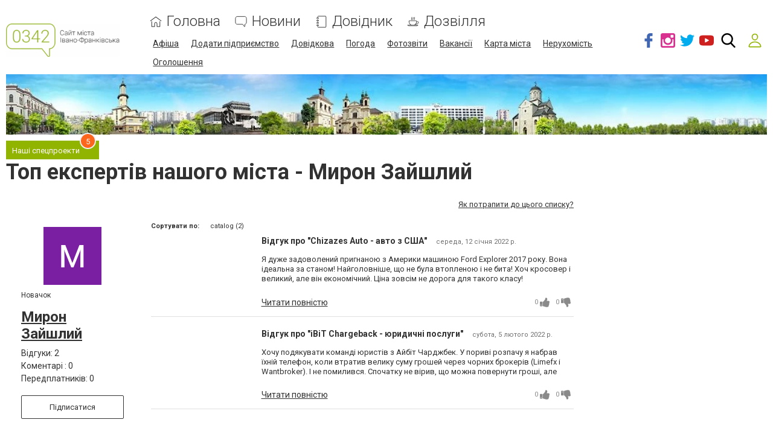

--- FILE ---
content_type: text/html; charset=utf-8
request_url: https://www.google.com/recaptcha/api2/anchor?ar=1&k=6LeLhRwUAAAAAE-aZEOXH_HCZS1_VQ6F1zNcNh_f&co=aHR0cHM6Ly93d3cuMDM0Mi51YTo0NDM.&hl=uk&v=N67nZn4AqZkNcbeMu4prBgzg&size=invisible&badge=inline&anchor-ms=20000&execute-ms=30000&cb=nv4smcpgaz7
body_size: 49528
content:
<!DOCTYPE HTML><html dir="ltr" lang="uk"><head><meta http-equiv="Content-Type" content="text/html; charset=UTF-8">
<meta http-equiv="X-UA-Compatible" content="IE=edge">
<title>reCAPTCHA</title>
<style type="text/css">
/* cyrillic-ext */
@font-face {
  font-family: 'Roboto';
  font-style: normal;
  font-weight: 400;
  font-stretch: 100%;
  src: url(//fonts.gstatic.com/s/roboto/v48/KFO7CnqEu92Fr1ME7kSn66aGLdTylUAMa3GUBHMdazTgWw.woff2) format('woff2');
  unicode-range: U+0460-052F, U+1C80-1C8A, U+20B4, U+2DE0-2DFF, U+A640-A69F, U+FE2E-FE2F;
}
/* cyrillic */
@font-face {
  font-family: 'Roboto';
  font-style: normal;
  font-weight: 400;
  font-stretch: 100%;
  src: url(//fonts.gstatic.com/s/roboto/v48/KFO7CnqEu92Fr1ME7kSn66aGLdTylUAMa3iUBHMdazTgWw.woff2) format('woff2');
  unicode-range: U+0301, U+0400-045F, U+0490-0491, U+04B0-04B1, U+2116;
}
/* greek-ext */
@font-face {
  font-family: 'Roboto';
  font-style: normal;
  font-weight: 400;
  font-stretch: 100%;
  src: url(//fonts.gstatic.com/s/roboto/v48/KFO7CnqEu92Fr1ME7kSn66aGLdTylUAMa3CUBHMdazTgWw.woff2) format('woff2');
  unicode-range: U+1F00-1FFF;
}
/* greek */
@font-face {
  font-family: 'Roboto';
  font-style: normal;
  font-weight: 400;
  font-stretch: 100%;
  src: url(//fonts.gstatic.com/s/roboto/v48/KFO7CnqEu92Fr1ME7kSn66aGLdTylUAMa3-UBHMdazTgWw.woff2) format('woff2');
  unicode-range: U+0370-0377, U+037A-037F, U+0384-038A, U+038C, U+038E-03A1, U+03A3-03FF;
}
/* math */
@font-face {
  font-family: 'Roboto';
  font-style: normal;
  font-weight: 400;
  font-stretch: 100%;
  src: url(//fonts.gstatic.com/s/roboto/v48/KFO7CnqEu92Fr1ME7kSn66aGLdTylUAMawCUBHMdazTgWw.woff2) format('woff2');
  unicode-range: U+0302-0303, U+0305, U+0307-0308, U+0310, U+0312, U+0315, U+031A, U+0326-0327, U+032C, U+032F-0330, U+0332-0333, U+0338, U+033A, U+0346, U+034D, U+0391-03A1, U+03A3-03A9, U+03B1-03C9, U+03D1, U+03D5-03D6, U+03F0-03F1, U+03F4-03F5, U+2016-2017, U+2034-2038, U+203C, U+2040, U+2043, U+2047, U+2050, U+2057, U+205F, U+2070-2071, U+2074-208E, U+2090-209C, U+20D0-20DC, U+20E1, U+20E5-20EF, U+2100-2112, U+2114-2115, U+2117-2121, U+2123-214F, U+2190, U+2192, U+2194-21AE, U+21B0-21E5, U+21F1-21F2, U+21F4-2211, U+2213-2214, U+2216-22FF, U+2308-230B, U+2310, U+2319, U+231C-2321, U+2336-237A, U+237C, U+2395, U+239B-23B7, U+23D0, U+23DC-23E1, U+2474-2475, U+25AF, U+25B3, U+25B7, U+25BD, U+25C1, U+25CA, U+25CC, U+25FB, U+266D-266F, U+27C0-27FF, U+2900-2AFF, U+2B0E-2B11, U+2B30-2B4C, U+2BFE, U+3030, U+FF5B, U+FF5D, U+1D400-1D7FF, U+1EE00-1EEFF;
}
/* symbols */
@font-face {
  font-family: 'Roboto';
  font-style: normal;
  font-weight: 400;
  font-stretch: 100%;
  src: url(//fonts.gstatic.com/s/roboto/v48/KFO7CnqEu92Fr1ME7kSn66aGLdTylUAMaxKUBHMdazTgWw.woff2) format('woff2');
  unicode-range: U+0001-000C, U+000E-001F, U+007F-009F, U+20DD-20E0, U+20E2-20E4, U+2150-218F, U+2190, U+2192, U+2194-2199, U+21AF, U+21E6-21F0, U+21F3, U+2218-2219, U+2299, U+22C4-22C6, U+2300-243F, U+2440-244A, U+2460-24FF, U+25A0-27BF, U+2800-28FF, U+2921-2922, U+2981, U+29BF, U+29EB, U+2B00-2BFF, U+4DC0-4DFF, U+FFF9-FFFB, U+10140-1018E, U+10190-1019C, U+101A0, U+101D0-101FD, U+102E0-102FB, U+10E60-10E7E, U+1D2C0-1D2D3, U+1D2E0-1D37F, U+1F000-1F0FF, U+1F100-1F1AD, U+1F1E6-1F1FF, U+1F30D-1F30F, U+1F315, U+1F31C, U+1F31E, U+1F320-1F32C, U+1F336, U+1F378, U+1F37D, U+1F382, U+1F393-1F39F, U+1F3A7-1F3A8, U+1F3AC-1F3AF, U+1F3C2, U+1F3C4-1F3C6, U+1F3CA-1F3CE, U+1F3D4-1F3E0, U+1F3ED, U+1F3F1-1F3F3, U+1F3F5-1F3F7, U+1F408, U+1F415, U+1F41F, U+1F426, U+1F43F, U+1F441-1F442, U+1F444, U+1F446-1F449, U+1F44C-1F44E, U+1F453, U+1F46A, U+1F47D, U+1F4A3, U+1F4B0, U+1F4B3, U+1F4B9, U+1F4BB, U+1F4BF, U+1F4C8-1F4CB, U+1F4D6, U+1F4DA, U+1F4DF, U+1F4E3-1F4E6, U+1F4EA-1F4ED, U+1F4F7, U+1F4F9-1F4FB, U+1F4FD-1F4FE, U+1F503, U+1F507-1F50B, U+1F50D, U+1F512-1F513, U+1F53E-1F54A, U+1F54F-1F5FA, U+1F610, U+1F650-1F67F, U+1F687, U+1F68D, U+1F691, U+1F694, U+1F698, U+1F6AD, U+1F6B2, U+1F6B9-1F6BA, U+1F6BC, U+1F6C6-1F6CF, U+1F6D3-1F6D7, U+1F6E0-1F6EA, U+1F6F0-1F6F3, U+1F6F7-1F6FC, U+1F700-1F7FF, U+1F800-1F80B, U+1F810-1F847, U+1F850-1F859, U+1F860-1F887, U+1F890-1F8AD, U+1F8B0-1F8BB, U+1F8C0-1F8C1, U+1F900-1F90B, U+1F93B, U+1F946, U+1F984, U+1F996, U+1F9E9, U+1FA00-1FA6F, U+1FA70-1FA7C, U+1FA80-1FA89, U+1FA8F-1FAC6, U+1FACE-1FADC, U+1FADF-1FAE9, U+1FAF0-1FAF8, U+1FB00-1FBFF;
}
/* vietnamese */
@font-face {
  font-family: 'Roboto';
  font-style: normal;
  font-weight: 400;
  font-stretch: 100%;
  src: url(//fonts.gstatic.com/s/roboto/v48/KFO7CnqEu92Fr1ME7kSn66aGLdTylUAMa3OUBHMdazTgWw.woff2) format('woff2');
  unicode-range: U+0102-0103, U+0110-0111, U+0128-0129, U+0168-0169, U+01A0-01A1, U+01AF-01B0, U+0300-0301, U+0303-0304, U+0308-0309, U+0323, U+0329, U+1EA0-1EF9, U+20AB;
}
/* latin-ext */
@font-face {
  font-family: 'Roboto';
  font-style: normal;
  font-weight: 400;
  font-stretch: 100%;
  src: url(//fonts.gstatic.com/s/roboto/v48/KFO7CnqEu92Fr1ME7kSn66aGLdTylUAMa3KUBHMdazTgWw.woff2) format('woff2');
  unicode-range: U+0100-02BA, U+02BD-02C5, U+02C7-02CC, U+02CE-02D7, U+02DD-02FF, U+0304, U+0308, U+0329, U+1D00-1DBF, U+1E00-1E9F, U+1EF2-1EFF, U+2020, U+20A0-20AB, U+20AD-20C0, U+2113, U+2C60-2C7F, U+A720-A7FF;
}
/* latin */
@font-face {
  font-family: 'Roboto';
  font-style: normal;
  font-weight: 400;
  font-stretch: 100%;
  src: url(//fonts.gstatic.com/s/roboto/v48/KFO7CnqEu92Fr1ME7kSn66aGLdTylUAMa3yUBHMdazQ.woff2) format('woff2');
  unicode-range: U+0000-00FF, U+0131, U+0152-0153, U+02BB-02BC, U+02C6, U+02DA, U+02DC, U+0304, U+0308, U+0329, U+2000-206F, U+20AC, U+2122, U+2191, U+2193, U+2212, U+2215, U+FEFF, U+FFFD;
}
/* cyrillic-ext */
@font-face {
  font-family: 'Roboto';
  font-style: normal;
  font-weight: 500;
  font-stretch: 100%;
  src: url(//fonts.gstatic.com/s/roboto/v48/KFO7CnqEu92Fr1ME7kSn66aGLdTylUAMa3GUBHMdazTgWw.woff2) format('woff2');
  unicode-range: U+0460-052F, U+1C80-1C8A, U+20B4, U+2DE0-2DFF, U+A640-A69F, U+FE2E-FE2F;
}
/* cyrillic */
@font-face {
  font-family: 'Roboto';
  font-style: normal;
  font-weight: 500;
  font-stretch: 100%;
  src: url(//fonts.gstatic.com/s/roboto/v48/KFO7CnqEu92Fr1ME7kSn66aGLdTylUAMa3iUBHMdazTgWw.woff2) format('woff2');
  unicode-range: U+0301, U+0400-045F, U+0490-0491, U+04B0-04B1, U+2116;
}
/* greek-ext */
@font-face {
  font-family: 'Roboto';
  font-style: normal;
  font-weight: 500;
  font-stretch: 100%;
  src: url(//fonts.gstatic.com/s/roboto/v48/KFO7CnqEu92Fr1ME7kSn66aGLdTylUAMa3CUBHMdazTgWw.woff2) format('woff2');
  unicode-range: U+1F00-1FFF;
}
/* greek */
@font-face {
  font-family: 'Roboto';
  font-style: normal;
  font-weight: 500;
  font-stretch: 100%;
  src: url(//fonts.gstatic.com/s/roboto/v48/KFO7CnqEu92Fr1ME7kSn66aGLdTylUAMa3-UBHMdazTgWw.woff2) format('woff2');
  unicode-range: U+0370-0377, U+037A-037F, U+0384-038A, U+038C, U+038E-03A1, U+03A3-03FF;
}
/* math */
@font-face {
  font-family: 'Roboto';
  font-style: normal;
  font-weight: 500;
  font-stretch: 100%;
  src: url(//fonts.gstatic.com/s/roboto/v48/KFO7CnqEu92Fr1ME7kSn66aGLdTylUAMawCUBHMdazTgWw.woff2) format('woff2');
  unicode-range: U+0302-0303, U+0305, U+0307-0308, U+0310, U+0312, U+0315, U+031A, U+0326-0327, U+032C, U+032F-0330, U+0332-0333, U+0338, U+033A, U+0346, U+034D, U+0391-03A1, U+03A3-03A9, U+03B1-03C9, U+03D1, U+03D5-03D6, U+03F0-03F1, U+03F4-03F5, U+2016-2017, U+2034-2038, U+203C, U+2040, U+2043, U+2047, U+2050, U+2057, U+205F, U+2070-2071, U+2074-208E, U+2090-209C, U+20D0-20DC, U+20E1, U+20E5-20EF, U+2100-2112, U+2114-2115, U+2117-2121, U+2123-214F, U+2190, U+2192, U+2194-21AE, U+21B0-21E5, U+21F1-21F2, U+21F4-2211, U+2213-2214, U+2216-22FF, U+2308-230B, U+2310, U+2319, U+231C-2321, U+2336-237A, U+237C, U+2395, U+239B-23B7, U+23D0, U+23DC-23E1, U+2474-2475, U+25AF, U+25B3, U+25B7, U+25BD, U+25C1, U+25CA, U+25CC, U+25FB, U+266D-266F, U+27C0-27FF, U+2900-2AFF, U+2B0E-2B11, U+2B30-2B4C, U+2BFE, U+3030, U+FF5B, U+FF5D, U+1D400-1D7FF, U+1EE00-1EEFF;
}
/* symbols */
@font-face {
  font-family: 'Roboto';
  font-style: normal;
  font-weight: 500;
  font-stretch: 100%;
  src: url(//fonts.gstatic.com/s/roboto/v48/KFO7CnqEu92Fr1ME7kSn66aGLdTylUAMaxKUBHMdazTgWw.woff2) format('woff2');
  unicode-range: U+0001-000C, U+000E-001F, U+007F-009F, U+20DD-20E0, U+20E2-20E4, U+2150-218F, U+2190, U+2192, U+2194-2199, U+21AF, U+21E6-21F0, U+21F3, U+2218-2219, U+2299, U+22C4-22C6, U+2300-243F, U+2440-244A, U+2460-24FF, U+25A0-27BF, U+2800-28FF, U+2921-2922, U+2981, U+29BF, U+29EB, U+2B00-2BFF, U+4DC0-4DFF, U+FFF9-FFFB, U+10140-1018E, U+10190-1019C, U+101A0, U+101D0-101FD, U+102E0-102FB, U+10E60-10E7E, U+1D2C0-1D2D3, U+1D2E0-1D37F, U+1F000-1F0FF, U+1F100-1F1AD, U+1F1E6-1F1FF, U+1F30D-1F30F, U+1F315, U+1F31C, U+1F31E, U+1F320-1F32C, U+1F336, U+1F378, U+1F37D, U+1F382, U+1F393-1F39F, U+1F3A7-1F3A8, U+1F3AC-1F3AF, U+1F3C2, U+1F3C4-1F3C6, U+1F3CA-1F3CE, U+1F3D4-1F3E0, U+1F3ED, U+1F3F1-1F3F3, U+1F3F5-1F3F7, U+1F408, U+1F415, U+1F41F, U+1F426, U+1F43F, U+1F441-1F442, U+1F444, U+1F446-1F449, U+1F44C-1F44E, U+1F453, U+1F46A, U+1F47D, U+1F4A3, U+1F4B0, U+1F4B3, U+1F4B9, U+1F4BB, U+1F4BF, U+1F4C8-1F4CB, U+1F4D6, U+1F4DA, U+1F4DF, U+1F4E3-1F4E6, U+1F4EA-1F4ED, U+1F4F7, U+1F4F9-1F4FB, U+1F4FD-1F4FE, U+1F503, U+1F507-1F50B, U+1F50D, U+1F512-1F513, U+1F53E-1F54A, U+1F54F-1F5FA, U+1F610, U+1F650-1F67F, U+1F687, U+1F68D, U+1F691, U+1F694, U+1F698, U+1F6AD, U+1F6B2, U+1F6B9-1F6BA, U+1F6BC, U+1F6C6-1F6CF, U+1F6D3-1F6D7, U+1F6E0-1F6EA, U+1F6F0-1F6F3, U+1F6F7-1F6FC, U+1F700-1F7FF, U+1F800-1F80B, U+1F810-1F847, U+1F850-1F859, U+1F860-1F887, U+1F890-1F8AD, U+1F8B0-1F8BB, U+1F8C0-1F8C1, U+1F900-1F90B, U+1F93B, U+1F946, U+1F984, U+1F996, U+1F9E9, U+1FA00-1FA6F, U+1FA70-1FA7C, U+1FA80-1FA89, U+1FA8F-1FAC6, U+1FACE-1FADC, U+1FADF-1FAE9, U+1FAF0-1FAF8, U+1FB00-1FBFF;
}
/* vietnamese */
@font-face {
  font-family: 'Roboto';
  font-style: normal;
  font-weight: 500;
  font-stretch: 100%;
  src: url(//fonts.gstatic.com/s/roboto/v48/KFO7CnqEu92Fr1ME7kSn66aGLdTylUAMa3OUBHMdazTgWw.woff2) format('woff2');
  unicode-range: U+0102-0103, U+0110-0111, U+0128-0129, U+0168-0169, U+01A0-01A1, U+01AF-01B0, U+0300-0301, U+0303-0304, U+0308-0309, U+0323, U+0329, U+1EA0-1EF9, U+20AB;
}
/* latin-ext */
@font-face {
  font-family: 'Roboto';
  font-style: normal;
  font-weight: 500;
  font-stretch: 100%;
  src: url(//fonts.gstatic.com/s/roboto/v48/KFO7CnqEu92Fr1ME7kSn66aGLdTylUAMa3KUBHMdazTgWw.woff2) format('woff2');
  unicode-range: U+0100-02BA, U+02BD-02C5, U+02C7-02CC, U+02CE-02D7, U+02DD-02FF, U+0304, U+0308, U+0329, U+1D00-1DBF, U+1E00-1E9F, U+1EF2-1EFF, U+2020, U+20A0-20AB, U+20AD-20C0, U+2113, U+2C60-2C7F, U+A720-A7FF;
}
/* latin */
@font-face {
  font-family: 'Roboto';
  font-style: normal;
  font-weight: 500;
  font-stretch: 100%;
  src: url(//fonts.gstatic.com/s/roboto/v48/KFO7CnqEu92Fr1ME7kSn66aGLdTylUAMa3yUBHMdazQ.woff2) format('woff2');
  unicode-range: U+0000-00FF, U+0131, U+0152-0153, U+02BB-02BC, U+02C6, U+02DA, U+02DC, U+0304, U+0308, U+0329, U+2000-206F, U+20AC, U+2122, U+2191, U+2193, U+2212, U+2215, U+FEFF, U+FFFD;
}
/* cyrillic-ext */
@font-face {
  font-family: 'Roboto';
  font-style: normal;
  font-weight: 900;
  font-stretch: 100%;
  src: url(//fonts.gstatic.com/s/roboto/v48/KFO7CnqEu92Fr1ME7kSn66aGLdTylUAMa3GUBHMdazTgWw.woff2) format('woff2');
  unicode-range: U+0460-052F, U+1C80-1C8A, U+20B4, U+2DE0-2DFF, U+A640-A69F, U+FE2E-FE2F;
}
/* cyrillic */
@font-face {
  font-family: 'Roboto';
  font-style: normal;
  font-weight: 900;
  font-stretch: 100%;
  src: url(//fonts.gstatic.com/s/roboto/v48/KFO7CnqEu92Fr1ME7kSn66aGLdTylUAMa3iUBHMdazTgWw.woff2) format('woff2');
  unicode-range: U+0301, U+0400-045F, U+0490-0491, U+04B0-04B1, U+2116;
}
/* greek-ext */
@font-face {
  font-family: 'Roboto';
  font-style: normal;
  font-weight: 900;
  font-stretch: 100%;
  src: url(//fonts.gstatic.com/s/roboto/v48/KFO7CnqEu92Fr1ME7kSn66aGLdTylUAMa3CUBHMdazTgWw.woff2) format('woff2');
  unicode-range: U+1F00-1FFF;
}
/* greek */
@font-face {
  font-family: 'Roboto';
  font-style: normal;
  font-weight: 900;
  font-stretch: 100%;
  src: url(//fonts.gstatic.com/s/roboto/v48/KFO7CnqEu92Fr1ME7kSn66aGLdTylUAMa3-UBHMdazTgWw.woff2) format('woff2');
  unicode-range: U+0370-0377, U+037A-037F, U+0384-038A, U+038C, U+038E-03A1, U+03A3-03FF;
}
/* math */
@font-face {
  font-family: 'Roboto';
  font-style: normal;
  font-weight: 900;
  font-stretch: 100%;
  src: url(//fonts.gstatic.com/s/roboto/v48/KFO7CnqEu92Fr1ME7kSn66aGLdTylUAMawCUBHMdazTgWw.woff2) format('woff2');
  unicode-range: U+0302-0303, U+0305, U+0307-0308, U+0310, U+0312, U+0315, U+031A, U+0326-0327, U+032C, U+032F-0330, U+0332-0333, U+0338, U+033A, U+0346, U+034D, U+0391-03A1, U+03A3-03A9, U+03B1-03C9, U+03D1, U+03D5-03D6, U+03F0-03F1, U+03F4-03F5, U+2016-2017, U+2034-2038, U+203C, U+2040, U+2043, U+2047, U+2050, U+2057, U+205F, U+2070-2071, U+2074-208E, U+2090-209C, U+20D0-20DC, U+20E1, U+20E5-20EF, U+2100-2112, U+2114-2115, U+2117-2121, U+2123-214F, U+2190, U+2192, U+2194-21AE, U+21B0-21E5, U+21F1-21F2, U+21F4-2211, U+2213-2214, U+2216-22FF, U+2308-230B, U+2310, U+2319, U+231C-2321, U+2336-237A, U+237C, U+2395, U+239B-23B7, U+23D0, U+23DC-23E1, U+2474-2475, U+25AF, U+25B3, U+25B7, U+25BD, U+25C1, U+25CA, U+25CC, U+25FB, U+266D-266F, U+27C0-27FF, U+2900-2AFF, U+2B0E-2B11, U+2B30-2B4C, U+2BFE, U+3030, U+FF5B, U+FF5D, U+1D400-1D7FF, U+1EE00-1EEFF;
}
/* symbols */
@font-face {
  font-family: 'Roboto';
  font-style: normal;
  font-weight: 900;
  font-stretch: 100%;
  src: url(//fonts.gstatic.com/s/roboto/v48/KFO7CnqEu92Fr1ME7kSn66aGLdTylUAMaxKUBHMdazTgWw.woff2) format('woff2');
  unicode-range: U+0001-000C, U+000E-001F, U+007F-009F, U+20DD-20E0, U+20E2-20E4, U+2150-218F, U+2190, U+2192, U+2194-2199, U+21AF, U+21E6-21F0, U+21F3, U+2218-2219, U+2299, U+22C4-22C6, U+2300-243F, U+2440-244A, U+2460-24FF, U+25A0-27BF, U+2800-28FF, U+2921-2922, U+2981, U+29BF, U+29EB, U+2B00-2BFF, U+4DC0-4DFF, U+FFF9-FFFB, U+10140-1018E, U+10190-1019C, U+101A0, U+101D0-101FD, U+102E0-102FB, U+10E60-10E7E, U+1D2C0-1D2D3, U+1D2E0-1D37F, U+1F000-1F0FF, U+1F100-1F1AD, U+1F1E6-1F1FF, U+1F30D-1F30F, U+1F315, U+1F31C, U+1F31E, U+1F320-1F32C, U+1F336, U+1F378, U+1F37D, U+1F382, U+1F393-1F39F, U+1F3A7-1F3A8, U+1F3AC-1F3AF, U+1F3C2, U+1F3C4-1F3C6, U+1F3CA-1F3CE, U+1F3D4-1F3E0, U+1F3ED, U+1F3F1-1F3F3, U+1F3F5-1F3F7, U+1F408, U+1F415, U+1F41F, U+1F426, U+1F43F, U+1F441-1F442, U+1F444, U+1F446-1F449, U+1F44C-1F44E, U+1F453, U+1F46A, U+1F47D, U+1F4A3, U+1F4B0, U+1F4B3, U+1F4B9, U+1F4BB, U+1F4BF, U+1F4C8-1F4CB, U+1F4D6, U+1F4DA, U+1F4DF, U+1F4E3-1F4E6, U+1F4EA-1F4ED, U+1F4F7, U+1F4F9-1F4FB, U+1F4FD-1F4FE, U+1F503, U+1F507-1F50B, U+1F50D, U+1F512-1F513, U+1F53E-1F54A, U+1F54F-1F5FA, U+1F610, U+1F650-1F67F, U+1F687, U+1F68D, U+1F691, U+1F694, U+1F698, U+1F6AD, U+1F6B2, U+1F6B9-1F6BA, U+1F6BC, U+1F6C6-1F6CF, U+1F6D3-1F6D7, U+1F6E0-1F6EA, U+1F6F0-1F6F3, U+1F6F7-1F6FC, U+1F700-1F7FF, U+1F800-1F80B, U+1F810-1F847, U+1F850-1F859, U+1F860-1F887, U+1F890-1F8AD, U+1F8B0-1F8BB, U+1F8C0-1F8C1, U+1F900-1F90B, U+1F93B, U+1F946, U+1F984, U+1F996, U+1F9E9, U+1FA00-1FA6F, U+1FA70-1FA7C, U+1FA80-1FA89, U+1FA8F-1FAC6, U+1FACE-1FADC, U+1FADF-1FAE9, U+1FAF0-1FAF8, U+1FB00-1FBFF;
}
/* vietnamese */
@font-face {
  font-family: 'Roboto';
  font-style: normal;
  font-weight: 900;
  font-stretch: 100%;
  src: url(//fonts.gstatic.com/s/roboto/v48/KFO7CnqEu92Fr1ME7kSn66aGLdTylUAMa3OUBHMdazTgWw.woff2) format('woff2');
  unicode-range: U+0102-0103, U+0110-0111, U+0128-0129, U+0168-0169, U+01A0-01A1, U+01AF-01B0, U+0300-0301, U+0303-0304, U+0308-0309, U+0323, U+0329, U+1EA0-1EF9, U+20AB;
}
/* latin-ext */
@font-face {
  font-family: 'Roboto';
  font-style: normal;
  font-weight: 900;
  font-stretch: 100%;
  src: url(//fonts.gstatic.com/s/roboto/v48/KFO7CnqEu92Fr1ME7kSn66aGLdTylUAMa3KUBHMdazTgWw.woff2) format('woff2');
  unicode-range: U+0100-02BA, U+02BD-02C5, U+02C7-02CC, U+02CE-02D7, U+02DD-02FF, U+0304, U+0308, U+0329, U+1D00-1DBF, U+1E00-1E9F, U+1EF2-1EFF, U+2020, U+20A0-20AB, U+20AD-20C0, U+2113, U+2C60-2C7F, U+A720-A7FF;
}
/* latin */
@font-face {
  font-family: 'Roboto';
  font-style: normal;
  font-weight: 900;
  font-stretch: 100%;
  src: url(//fonts.gstatic.com/s/roboto/v48/KFO7CnqEu92Fr1ME7kSn66aGLdTylUAMa3yUBHMdazQ.woff2) format('woff2');
  unicode-range: U+0000-00FF, U+0131, U+0152-0153, U+02BB-02BC, U+02C6, U+02DA, U+02DC, U+0304, U+0308, U+0329, U+2000-206F, U+20AC, U+2122, U+2191, U+2193, U+2212, U+2215, U+FEFF, U+FFFD;
}

</style>
<link rel="stylesheet" type="text/css" href="https://www.gstatic.com/recaptcha/releases/N67nZn4AqZkNcbeMu4prBgzg/styles__ltr.css">
<script nonce="EDqun8FPXeI1No-5KiiEFg" type="text/javascript">window['__recaptcha_api'] = 'https://www.google.com/recaptcha/api2/';</script>
<script type="text/javascript" src="https://www.gstatic.com/recaptcha/releases/N67nZn4AqZkNcbeMu4prBgzg/recaptcha__uk.js" nonce="EDqun8FPXeI1No-5KiiEFg">
      
    </script></head>
<body><div id="rc-anchor-alert" class="rc-anchor-alert"></div>
<input type="hidden" id="recaptcha-token" value="[base64]">
<script type="text/javascript" nonce="EDqun8FPXeI1No-5KiiEFg">
      recaptcha.anchor.Main.init("[\x22ainput\x22,[\x22bgdata\x22,\x22\x22,\[base64]/[base64]/[base64]/ZyhXLGgpOnEoW04sMjEsbF0sVywwKSxoKSxmYWxzZSxmYWxzZSl9Y2F0Y2goayl7RygzNTgsVyk/[base64]/[base64]/[base64]/[base64]/[base64]/[base64]/[base64]/bmV3IEJbT10oRFswXSk6dz09Mj9uZXcgQltPXShEWzBdLERbMV0pOnc9PTM/bmV3IEJbT10oRFswXSxEWzFdLERbMl0pOnc9PTQ/[base64]/[base64]/[base64]/[base64]/[base64]\\u003d\x22,\[base64]\x22,\[base64]/DrMOFVsKODxMwSTghw6zClG9Gw6zDvcKSwqZKwo0JwobCgxvCm8OvdMOywrNWWRccKMOcw7wTw6bCh8OjwpZKIcKHAcOfaWrDtsKow5jDghPCncK/[base64]/Cq8Kyw7TCgsO9RcOdw7gYwpvCssK/[base64]/Cg8OkJznDoRhge1NZw4zClnjDtBLDqxAncgHDhBrCshJvTBksw4/DgMOxOGXDrWgIMzhEcMOHwofDhm5Aw7cCw7oKw7UOwp3CisKjHz3DssK1wr4lwrjDhWZTw5h7MkwrZ2DCt0/ClnIhw4ADc8O5JyEBw4rClMO9wqbDgwQrLMOEw5RnZ0AMwozCkcK8wozDrsOrw4nCrsOVw7TDsMK+ekZRwpLCvR18ByHDisKTJcOJw7LDkcOZw49jw6bCh8KYwpbCicK2Kk/CiAxbw7rDtF3ChmjDi8OXw5U/acKqfsK2FnPCsCI0w6rCv8OJwo1Yw4/DuMKNwrvDmmQ9DsOkwpTCkcKTw7lKAMODd1jCuMOFBwnDn8KtW8KQCHxUcUB7w7oVUkFwYcObesKhw6bCoMKvw4gVQcKrT8KgHTN7NMKCw7XDnUXDn2XCmmnCoEh+BsKEWsO6w4BXw7Qdwq1lMSfCh8KuVDPDncKkScKww51Bw5pJGcKAw6DCmsOOwoLDrR/DkcKCw7zCv8KofFzDri8cXMO2wrrDtcKZwp9zIygXfDfCnxxKw5bCpVMnw77CmsOMwq3CkMOuwpfDlXHDoMO2w4bDrEXCpF7CvsOQBCIOwpdaeVzCkMOWwpnCm3HDvHfDgsO4MBRLwogtw593UTglbFwcXwdABcOyEcOWMcKhwrfCpzTChcO4w5dmQCVsHV/[base64]/DnigywqJVw7JOIUnDvg/CvMKDPcKIwqLDscOhw4LDo8OLPjXCpcK3SzTCjMOWwpd0wpXDpsKLwqpIHcOGwqt2wpsSw5LDuk8vw7BQbMOvwpsFHcOAw6TCt8KCw5kuwobDt8OJW8K/w7NYwrnCizIDJ8KEwpA3w7jCiELCsH3DpxUOwrF3TXXCjnnDq11JwqTCmsOydxhaw5tfbGXChcOqwpTCu0TCuz/DgG/[base64]/VsOIw6BDGwcdw6MjRBDDn8KvIVLDk090LsKIwprCscKkw5vDpcO4w6RBw6bDgcKtw44Sw5/DpcO1wpvClMO0VDxmw4XCgsOVw5DDnGY/Ax1iw7/Dq8OUPF/DmXrCusOUVGLDp8O3e8KBw6HDl8KBw4PCgMK1w5Nkw5ENwqNfw47DlnjCjFbDgF/[base64]/CgMKEwoLDm8Ohwq3CiVrDojh5w7rCtzfCkcKlFH9Ow7nDgMKbBHjCn8K6w7czIX/DilHClcKUwqrCnzEgwrbCtAfChMOsw5MKwrwkw7HDizY2GMKhw4XDgmYlSsO3QcKuOz7Dh8KoDBDCtcKew4sTwr8ABTPCr8ONwo0dZcOPwqAFZcOtQcOyEcK1fndzwowQwrkZwobDq23Dp0zCp8ORw4/DssKda8K2wrLDpRvDv8KbbMORehctCiEZGMOFwqDCgQ4lwqDChm/CgiLCriUowpXDgcKSw5VuGjEBw4LCmnfDvsKmCmJtw49qYMOCw7kXwotVw77DnFXDjnABw4AlwppLw5PDnsOJwqrDj8KTw6Q7BMK9w6/ChCbDg8OPVkTCoHPCrMK+FAHCisO7NVLCqsOIwrsKJCVFwq/DiUgbdcOsccO+wq/ConnCtcK6RsOwwr/Dmg91KSbCnUHDhMOfwrRQwojCpMOkwqDDkxTDnMKMw6zCtw8xwoPCkSPDtsKjPyM4ASPDscOcTifDqcKtwogvw5bCiUsKw5Muw7/CnBPCt8OFw6LCscOoQ8OgLcOWAMOgIsKww4MLaMOyw4vDmmo7bMOFMMKmUMOBLcOrLTTCuMK0wp0cRRTCoSvDlsOpw6/CpCYRwoFtwonDiD7CvHocwpjDr8KPwrDDsExnw5NvB8KmF8Ojw4hYFsK0Elwnw7fCpQXCkMKmwqY9acKEfDocwqYbwr9dBQzDlhUyw6oWw4tPw5vCgXLCtXFbwovDmQYiAELCinVrw7TCh1HDlFDDrsK2dnMNw5DCmgfDrQnDrcKEw4/CiMKUw550wptBEyfDhVtPw4DCg8KGDMK1wo/[base64]/DrcKgwoTDhMKvTcKxw4vCiSRiwr1NwpVyKQnDqQHChz1aIzU5w5VEHMOiM8Ktw65xDcKQN8OOZRsYw6PCrsKEwoXDjU3DoE3DpXFcw4tLwplLw77CpwFSwqbCsh0bLMKCwpJKwpfCksK+w4Z2wqoGIcKxQk/CmV5xF8OZJzk0w5/CuMOLY8KPOicewqprTMKhc8K4w6Vrw7nDtMOHUioYwrc2wr/DvC/CmcOhRsO8GyHDtcOCwoVIw74Hw5/DkWjDonlxw5Q7dSDDtxcfHMOKwp7Cr0o5w53CiMOYTWgpwrbCtcOQw4vCp8OfcDZ+wqklwr7CrCIHRizDpz3DpMKXworDrQIIE8KtNsKRw5rDp17DqX7CgcKVPggew7J6EzfDhsOBTcOVw7DDrnzCgcKmw6gHYF5lw7LDncO5wrMYw6LDsX3Dox/[base64]/w7Fdw5PCrsOuwqUXX8OFA8OYwonDp8KrwrJaVHkUw4VYw7nCriPChCQ7UDoTLF/CssKTU8K4wqljBMO0VsKYEANyeMO2CDEGwrpAw6IbM8K3ZcKjw7vDvnnDpwUOMcKQwojDohsse8KODMObaFM/[base64]/DgsOswozCu8O2wozCt8O9wqrCtw4ywqPCkV3CscKmwpU2GgzDksOmwobCucK5wpZfwpHDtzAoTCLDpBvCqk08UiPDuQYrw5DChwA0QMOuXl9bYMKwwofDjcOLw7/DgkcRH8K8EcOqGMObw4ApDsKeBcKZwovCiGzCkcO+wrJDwqHCkzcwCFrCrcKMw5pqHzo4w551wq54F8OTwofChzsSw5QgHDTDrsKYw6xHw7DDpsK5ZsO8TRYccxUhUMKJw5zCr8KMGEN4w4o3w6vDhsO/w78tw47DtgM8w6HCpznCjnXCrMO/wq8SwoDDisOYwq1dwpjDmcOtwq3ChMOyZ8OQdEHCqFN2wpnCh8KQw5ZkwofDhsO/[base64]/[base64]/[base64]/ZRFhAA/[base64]/Cn8K2aFHDm3YXf8KvF8ORwqA/wpVJMXJywp00wqwoZ8OVTMKCw5YoScORw6fCgcO+EE16wr1gw7HCt3BxwovDnsO3Ch/DiMOFw6IiE8KuCcO9w5zDo8OoLMOwdwlRwo8WIMOKfsKwwonDrQp+wqZuGjZnw7vDrcKANcOywp8Fw5HDpsOwwo/[base64]/DrBpxw7EqcX/ClnPCvsK4w6wkB140w6jCs8K1w6fCi8KBEywVw4QKwplYADEKWMKHVivDjsOlw6zDpcK7wpzDkcOQwpXCujbCiMOvFCrChhQWGhZEwqDDj8OSIcKGHcKpFmDDrsKXw54BXsO+J2RvT8KXQcKjbSXCh2/[base64]/[base64]/CqMKtLkLCv8KYTgnChBfDn3PCqzHCt8K8woUCw4jCjkZJLnzDq8Ose8Khw7VgJUXDj8KUHztZwq89JCI4F14Ww7HChcO+wpRfw5/CnMONM8OuLsKGMg3Dv8K/e8ODM8Kjw750XDnChcOOH8KHecK6w7FHECdQwo3Dnm8nPsOUwqPDtsKEwotww7LChhVgBR1SLcK7OcKlw6UVw49yYsKpam5ywp3DjTfDqGDCl8K5w6jCiMKjwo8Dw5lDFcOSw6zCrMKOAknCtixIwo/DtHNAw7o9csOPU8O4BloXwp9vecK5wqvCuMKvaMO3AsK2wr5cTknCjsKFeMKER8O0G3Ytwq9Nw7U7S8O6wobCqcOEwoVxFsK6RjUew404w4rClV/DrcKyw4YUwp/Cu8KMIcKaOMKIcyVAwqNzAyjDj8KVLmNjw5nCusKDWMOjAgPDsCnCjTIBU8KCE8O8C8OCLcOPQMOtbsK3wrTCohvDr1PDtsKQPkzCp3jDpsKRY8O9w4DDiMOcwqs9wq7ChXpVFFLCqMOMw4DDuRjDg8KQwrQXKcOGJMO1TcOCw5kww4bCjEHCqUXCoF/DqCnDvBfDlMOXwq9xw7rCtMKGwpQWwq1vwo9twoUtw5fDrsKLfjbDpi3CkQ7CpcOVdsOLE8KAW8OCX8KFXcObN1tmGVDDh8K4CcOew7AWdBJzXsOBwokfEMONJcKHC8KjwojCl8OWw4o0OMKXFS/DtCXDnU/Cr0XDvEhawoQ8bF47ecO7worDqGPDmAIFw6fDrkLCvMOOUMKYwrFdw5jDpMKTwpYjwr7CmcKsw5lAwopjwonDi8OVw7zCnTLDuQvChcO2LzTCucKrMcODwpnCl33DlsK1w6xWfsKjw6kfMMOHc8O5wr4WNcOQw5TDlMO0BQ/Ct3HDnHkywq0+Uw45DiPDtn3CnsOXBD4Sw4QSwpV9wq/DpMK5woo1B8KFw4dWwrQFwpXCiTbDvW/[base64]/DrThdwqEKU8O3wqNLTMKpw6zDhmVGwo8gwq1+wpgjwp/[base64]/[base64]/bcOUQ1bDnMKVwoHCrHE3f8OJbsOTw5pIwq/CvsOxPR0YwqTDoMOcwpULNy7CtcKRwo0Rw63Cr8KKL8OwSWcKwojCl8KPw4olwoHDhAnDkBEHRsKewqA4AEgmHMKBeMKAwo/DssKhw5rDuMKvw4xwwpXCp8OeMMOeSsOnYgXCtsOFwqZdwqchwpgZZSHCiyvCjAZrIsOePXfDiMKGD8K1X2XCqcOCHcK6X1TDuMOCfA7DqArDlcOsDMKCOTHDn8KDd2wQLEJ/[base64]/[base64]/CpiXCr3VtwqvDqHPCj1/CuGBow69rQwsDAcKDWsKPHxNZehpCHMOgwpTDtjbDjsOswpDDm2jDtsKNwpctIWvCm8K5FsKFfnI1w71swojChsKqwqXCqcO0w59iTsOgw5dlbcO6HUBrdkLCglnCrxbDgsKrwqXCm8K/[base64]/wqzDmMOdSsKhw5c0wqTDnsKdwo13wpkPw6ROMcOkwr9RKMO0wq8WwoRHP8KBw4JFw7rDi0sGwovDlsKDU0/Dqhh8OkHChsO2esOCw5/DqcOmwpRVI1LDocOaw6PCrsKhZsK6H3LCjV9zw71Ew67CgcKxwpTCmsKJBsOnwr9ewrQrwqbCucOdeW42QVNxwpdrwpopwrTCuMKew7XDqB3CpEDDicKPTS/ClsKKFMOXdsODHcO8T3jDtsKbwr0XwqLCq1d1IRnCk8Kkw6oNaMOAZU/CsUHDmUE3w4JiEyMQwq8aX8OZOiXCsBfDkMOgw5xbwqASwqrCiEzDs8KjwptgwrdTwq9+wrgFRQLCssK4wphvL8KnR8O/wr18AwhyCEcbXsKPwqAww4nDvERPwrbDgUU8esKXC8KWWsK3VsKIw6p0N8Oyw5cewpnDqTdLwrUQScK3wowtBDhDwrkLBUbDsUVwwrRELcOkw5TCq8KTHXdAwrRTDzbChSTDq8Kuwocuw7tWw6vCvQfDj8Ogw4HCuMO9WStcw6/[base64]/[base64]/[base64]/w7nCocObw6p6wqzDsMOrwpXDpn4owrU1wrvDrDvCvFzDjUfCrmXCjMO3w6/DhMOdWV5xwrImwqnDtULClMKtwrXDkwJRKF/DvsOtVXIFDMK7ZAoww5jDpD3CssKFP13CmsOPJMO/w6nCksOZw6nDncOgwpXClUZowpM5ZcKKw4ICwqtZwojCpCHDpMOdbRjChMOkWVbDocOlXX1GDsO6VcKDw5PCu8ONw5fDuVxWDV/DocKawoBvworCnGLClsKrw6HDn8OZwqwOw5TDi8K4YRvDvChdKT/DgCB5w79aJH3DnDXCv8KefTrDtsKpwoUAawoGH8KSAcONw4nDmsK7wqPDpU0bEBHChsOyKsObwrsFfSHChcKCw6vCoDobd0vDgMKcf8KQw43CkCFfwr1/woHCocO0a8Oyw4HCjGLCvBc6w53DmTp2wpHDoMKRwrXCu8K1Q8OTwpfCh0jCiFHCgHdjw7LDkW7DrcKXHWIZfMOVw7bDow99EyTDncOQMsKbwqrDmDXCocOwOcODRURrVMOFecOwfzUUYMOQaMK6w4/CgcOSw5DDo1d2wr91w4nDtMO/HsOBW8KoG8OjGcOEe8Oow6rDtTLDkWXDsi89LMKEw7TDgMOzw7/CtMOjdMOpw4bCoVUkJS3DnAnCmQJFJcKtw5zDqjbCsCUXKMKzw7g8wpNqAXrChHkfdcKywrvDlcO+w61MWsKfJ8Kawq9ywqlxw7LDisKQw5dbWlPCvsKgwp03wp0facOEe8K7wo/[base64]/woLCmGUIwqhnUmbCmsOEwo5ewqN8c3B+wqrDvFx8wqJQwo/Dq04LMxI5w7QcwovCsm4Xw7lkw6bDsU3DqMOZFcOuw6bDlcKMfcOuw5YPWcKmwr8cwrJGw4DDmsOZDCgqwrfDhcOAwoATw5/CmSDDtcKsO2bDrSJpwrfCqsKTw7VCw5lhRcKfeyJWMm5sEcKEB8KCwqhSWlnCm8ONZW3ClsO+wovDkcKAw5VfV8KmMsOFNsOdVHw0woAjPCHCjMKqw5gWwoEYYj5Swq3DpkvDi8O8w4NQwoBuT8OePcKSwokPw5oowrHDoUHDlcK6MnFEwrLDoDnCp2zClHHDs0/DkjvCpsOhw693Z8OPX1RbJsKod8K+HhJ9AR7CqiHDrsO1w5DCtiYJwoIME1YGw6QuwoZKwpzCjFrCrXdxwoAbT2XDhsKcw6XCksKhLxBQPsKwWHd8wo93aMKWesO0f8K5wqshw4jDl8KFw5Zdw719YcKJw5fCiXTDoA1Ew7zChsOlGcK4wqdrUkzCoATCr8K/BMO1KsKXDwLCm2Q2CsK/w4HCq8Okwpxlw6rCvMKfPMOZYS5BC8O9JQx7bEbCs8Knw5sCwrzDvi/[base64]/CunN+MUZbw4HDryYbwpZGwpVow4Z1IsKjwr7CtXvDvMKOw7rDocO1w4d7I8Oaw6p2w743wqRdc8OBOsOOw4nDtcKIw5/[base64]/fR3Dt1DDpErCgsKIMMObZMOqwr5HKcKpV8Knwp4Zwq4ABko1aMOqZxDCtMOjwrzDoMKcwr3CicO3ZMOfasOqUsKSMcKIwoQHw4HDkHfDrWFVPijCt8KEPGnDngA8XXzCkWccwrM2CsKnXnfCoyxiwoIowqrCsibDosOgwqgmw7ozw7w1ejTDt8OtwoJJaBhcwp/CnznCpMO+N8K1f8O5wrzCqxN4ETRncWjCvljDgD/[base64]/[base64]/K086fsKIE3ICAQoAwo3DqMOdFcKPwrJcQijCrmPCh8K1VV0tw4cIX8O8FSfCtMK7cTIcw7vDg8KifX5sBsOowrlaKFRkXMOlOWPCiV/CjxFaahvDuCd/wpkswow5LD8FWlbDv8OzwqtQY8O9JwRqC8Ktf0FkwqELwoDDo2ZGHkbClh7Dp8KlGMKvwqXCjEJue8OkwqBQVsKtPSjDvVQrOWQmdV/Cj8Kfw5rDuMOYw4rDpcOOBMOEXVACwqDCnWxTwqwzQsK5VHLCjcKvwrTChsOcw6zDj8ONLsK1DsO2w57CgDLCosKWw65JZUROw57DgcOQa8KNHcKPAsKbwq44DmIUWh1oERnDngvCnQ/Cl8Kewr/CkVrDvcOVQcOVYsOzOGoGwrcSLUI5wpNWwpnClMOjwpRZFVnDtcOFwrnCiVnDg8OxwrxFWMKmw5heXMKfTwfCizNAwpVLQG3DuADCq1/CkMOKMMKGEyrDosO7w6/Di0lHw4DClMOWwp7CvsO6WcKxPHpQFsKuwrtNLw3CkVHCu13DtcOAKVMnwpdLWBhmW8K9wojCvsOrYBDCvC4FagksGX/DsXwJDjjDmhLDmDZmEGPCjcOHwr7DlsK/[base64]/[base64]/DqMOvecOwXcK4w5TCusOTScKXw63CqH7DvMOyV8OyFTXDtnIOwoV8w4ZPScObw73CmwI8w5Z0NSAxwqjChGTCiMOKSsOhwr/CriwqDTvDpQkWTlDDrwxZw4oscMOhwqdCRMKlwr4Nwpk/[base64]/Ds8KtD3ZMw61TwoIYw7Uvw5ZoWMOqdUDDlcKCB8OCKDZDwrrDvTLCuMOww7lYw5Q5XMOww49uw6JLwq/[base64]/DqFURwpvDmcKEfQvDlRrDr8O7wpJgwoDDpVfDrcOGAMKWJwUaAMOTQMK4MiTDrmbDg35xT8Ocw5fDl8KIwq/DqQHDgMO1w4rDv2PCtwduw48nw6Yywo5qw7fCv8K5w4nDk8KVwokJaAYEe1bCvcOqwrQrVMOVTWs5w5c7w7fCosKmwqMSw4l4wpvCl8OZw7rCq8OSw68tBwzCu0zCl0Auw7wjwr8/wozCmRs8wrMyFMKRT8Ojw7/CgU58A8KiJsK1w4VTw6pRwqcjw67DgAAYwrFqGAJpEcO0TMOswovDhlQwYsKdC0cPeX1PQEIew6TCm8Osw65MwrIWUQkWGsKbw4Naw5k6wq7CgRlXw5LCoUkbwoDCuic1Mw41Rj10eyFsw5QbbMKcbMKEChbDpH/Cn8KBw5UNQB3Ch15DwpvDu8KDwpTDk8Kow4TDu8O9w5QHw6/[base64]/[base64]/Cvm7Dm8KsEnDCtQ/[base64]/w7DCosKwcsK+w4jDoBXCi8OWKsOMw67DkUPCqj/Ct8OFwrYGwp3Di3jCmcONU8OuL23DhMOBIcKMKsOhw7oVw7Vow7g3YGDDvU/ChTfCjcO9Dk81LSnCrXI5wrY6UyXCq8KgRiARNsK+w4xCw7LDkWvDr8KFw6dTw6XDksO/wrZsAcOFwqJdw7DDkcOcWWDCty7DusOAwrJoVCbCmcOBGQnDl8OlQsKARA0YcsK8wqLDr8K2EX3Dp8OEwpsERkDDiMONBjvCkMK9fi7DhMK0wqpDwp7DkUbDvxN6w4YWG8OcwoJaw65KdMOiWQwvMXE+AcKDQFYfcsOew4ANTw/Dk0/CvzgsUTYFw6DCtcK7bsKEw79kB8KqwqguKiDClU7DoTpYw6tIw5XCjULCoMOzw6bDtA3CiBXCqBIDO8KwQcKow5N5R3/DncOzOsKOwoTDjwkMw77Cl8KxIB0nwqopacO1w6xXw6HCpwbColzCnGvDmy5iwoJFOkrCmWrDssOpw6ZOLm/DpsKyVUUbwpnCh8OVwoDDkjkSdMKIw7cMw6FGMsKVD8KOesOqw4EXP8KdGMKCTMKnwqLCsMKrHkhXMGNDAjQiwqF5wrHDnsKmQMObUjjDhcKXfGMhWcOAN8KIw5DCqsOeQlpmw73Ckg/DmSnCjMO/[base64]/ChlHChsOBwoptw7k5wpk1w5zDmMKLw5/CslrDhRPDrcOGYcKVPjVgU2vDqDrDtcKyI1N+YhRWAWjCiRZvXHEpw4PCkcKpJcKQQCU7w73DiFTDohfCgMKgw5bDjBlucMOBwpMnXcKRBS/CiFLCiMKrwr1nwr3Djl3CoMKhaGYtw5rDjMOIT8OOQ8OgwrLCkWPCuHdvf1PCocOlwpjDrsKwOlrDncOkwpnCgx5ES0nCoMOhPcKUJmnCocO6IsOSKHnDrMOFHcKhSiHDosKjG8Ozw7Iew7N7wp/Ci8OWRMKjwpV/wolPXmXDqcOTRMKMwoXCksO6wrl/w6nDlMOFJmEXwrXCmsOyw4VIworDscOywptCwpXDrGHCpyZnNh4Bw44+wrLCs1nCqhbCuWZlRUE8YsOuEsOVwqXCk3XDiwrChcKiUQQ+e8KndwMYw5I9d2hcwqgBwqzCicKCw6rCv8O5cDVuw73CqMO0w6FJEMKkJRzCpsKkw407wqN8RgfDpsKjAj9aMB/DvS/Chwsjw5kDwrQuO8OOwqdTf8OJw4w9cMOVw4IHJUwTPA16worCqwwQUmPCiXwqD8KKSTQzKVsNXhFgZ8OUw5vCpMOaw519w71AT8OnO8OawodzwqLDi8OIGy4JDAXDrcOLw5xUQcOBwpvCqE1dw6rDhATChMKLVsKJwrhIK2UOBSlrwpZESyzDksK8JsOtbsK/acKpwoHDisOFdHZyFQTCuMOXQWzCplLDjxQew6dFGsOxwrNyw6zCjnlgw5TDpsKGwpl6PsKlwqrCn3XDhsKJw6lWWCATw7rCqcO5wqDCqBYVVDYEMTfCr8KtwqzCpsOfwrl/w5QQw6nClcOvw7pQa2HCskDDuHZZbFTDpMKDJ8KcE1dow77DhlEKcyTCnsKQwpEAR8OVYBFzH0xVwq5MwrPCpsKYw6HCs0MQw4zCl8KRw5/CkjABfAN/w6/DlTJRwoE/McKcAMO1BEcqwqXDkMO6QAFAZAjCr8OmbCbCi8OpdRtpfT8Mw5p8IFjDt8KFXMKWwodbwqvDgsKTRULCpX1aKjFcDMO1w73DsFLCm8Onw7kUUmBvwodYIMKQX8O/[base64]/HwTDpsKVJh3DhsOOd8Kqwr16wpJZWzvCm8ORwp/DocOxwrrDkcKkw5zDh8OWw57CgsKVbcOyZ1PDhUbCrMKTd8Oyw61eURMUSi3Dph9hfUXCom44w7sOPlB7NsOewpnDsMONw63CrmDDrSHCoHtlH8OuRsKSw5p3JEDDmWBDwpspwqfDtyYzwoDCkivCjCENb2/DnwHDq2Ulw4QNPsKrFcKifk3CvcOBw4bCm8K/wqbDi8OZO8KeTMOiwq54wrvDhMKewrQ9wrDCssKWFF7CmhY1w5LDgjbCqynCpMKywr48wojCtHfCvCltB8OIw7HCtsO+HDzCkMO5w78+wo7ClCDDg8OnL8ODwoDDj8O/w4ZrN8KXe8KSwqbCuQrCjsOsw7zChU7DgGsXY8O3GsKUWcOmwosYwrPDk3Q7DsK3wprCl20+PcO2wqbDncKBOsKtw4vDv8OSw70vOShewpRUF8KZw6DCoTogwqjCjWnCozjCpcK/[base64]/[base64]/w5tpcydcQyfCjU4CwpTDpsK1w4U1BA7DnhQXwokpwoPCujtAAsKuVW5vwoUgFcO2w7Q8w5TClVcLwpfDnMOiFhzDswnDnkxowpITIsKZwoA3wpvCu8O/w6DCpCNKccK0DsOSLSvDgVDDnsKkwopdb8OFwrkZe8OWw7duwoZnMMONBGXDjRbCncKsJx0hw5cvKiHCvBt2wqzCt8OLZcK2ZcOtPMKiw7fCkcO1wrNww7dIcSDDsExcTEVAw59/V8Oxw54mw7DDhUBHesOIewhQfsO+wo3DtQVJwp1TNHLDrzDDhDHCgmbDoMKzLcK9w6oJGCJPw7Qjw7dnwrZOZG7CrMO9bg/Dmz5lBsK7wrvCvjV9c2jDhQzDmsKNw6wHwqkGfnBdIMKGwpNkwqZ0w5tzKh41RcK2wrBhwrfCh8OgL8OlJANPdMOpYSpicG7Dp8O4EcOwMsKxcMKFw6TCnsO2w6sfw74/[base64]/[base64]/DgcKvPzjCpsKMwqjCicK3w5ExIsO7N1x6bF/Dr8O+wrB9EWDCucKywqBAfDtOwrEtGmjDkiPCihgyw6rDo03CvsK2PsKww48ow60mQiYJYS9lw7fDmg1Iw7nCljvCkCdLGDLCgcOCaFzCssOPfsOhwpI/woPCg3VBwrYewrVyw7/CssKdX3LClMKHw5/CijDCmsO1w4bDjsK3dMKUw7zDjBgYM8OUw7pWNEUnwqnDqzvDlSkmTm7CrQ7DuGYGK8OjJwY+wp83w41UworCkS/DhFHCksODe3BvZ8OsewLDr3UuA1MtwofDmcOiMxxEfMKPesKUw6AQw7nDuMKAw5pPByUKOkdAD8OsRcKbWMOZJR7DilbDonfCrkFyBi9xw6p+R3zDgH5Pc8KXwqlWY8Kww4EVwrNAw6TDj8KbwqDDhGDDqnzCsDUow5pywr/DuMOTw5TCu2ZZwqLDr0XChsKGw61jwrHCkGTCjjp2WH0CGSnCjcKowopLw6PDuiLDusOewqI5w5LDvMK/[base64]/[base64]/[base64]/DnUBMeMOow5HCiMOzasOWwotewo/DqsO9HMKUAsO/[base64]/Cl8O1wo/[base64]/[base64]/DlRwnIAjDkR9TIMKSw54TPHzCssO4CcOcwpLCiMKnwq3DrMOawq4GwqUBwpbCtXsAMm0VCMKLwr1fw5NywokswqHCv8OHAcKhJMOMSG1BSW44wp1bJ8KDAsOETsO3w7QqwpkMw5DCrx53UMOlw7TDqsOMwqwnw6zCgXrDiMO9RsKdJH5ud1jCnMO/w5nDlMOfw5vDsSPDv1dOwrI2VsKtwq3DmTrCt8OOd8KEWzfCl8OdeBlBwr/DqcKnfEzCgk0WwpTDuW8OFW52E0h6woJPfy1Iw5bCnQQRRGPDnlLCicO+wqNPwqrDgMO0RsOuwpsQwpPCpDttw4nDqhrCixNVw4R5wp1hV8K5ZMO6RMKVwrNMw4LCvERQwqTDtFprw5gqw455O8KNw6BeAcOcH8O3w4UeI8KAKTfCs0DCosOZw4kRAcKgwprDiX/CpcKEVcOTZcKHwrgWHmANwoV3w7TCj8O5wotGwq5xa0wCGE/CpMKBc8Oew77CncK2wqJRw74DV8KNN1vDocKZw6/CkcKdwowxB8OBXxXDj8O0woLDgXcjJ8KCDXfDnCfCl8KvPUcewoVLLcKqw4rCn192UlJFwqvDjRLDv8KLwojCiSHCt8KaIgvDmic9wqpawq/CplbDmcKAwpvCpMOPNUkrIMK7DShtwpHDrMOJSX4aw4QJw6/[base64]/DryIpw6HChnPCgTkPHsK2NR3Cv30jNcKdCi84GsKYM8K6SgXCpVnDisORaWpFw5F4wqIZBcKaw4vCqMKlYi/Cl8Ozw4gCw7Jvwq56XBjChcOXwqY/wp/DkTjCgR/ClMO3G8KICz8mdStIw6DDoQxsw6HDtsKow5nDmiZ2dELCtcO8WMKTwqBABmwpUsOnFsOFJXp5XnfCpcKkUl9wwqwYwrAiAMKow5rDs8KwF8OmwplQbsOdw7/DvmjDoU1DYGwLC8OUw5dIw5pZWEBNw77DpUvDj8OVLcOaagvCscKgw50qw4oNPMOgCHfCj37Cj8OHwoN8XMK9P1dUw5vDqsOaw7dZw6zDh8K2UMOhOFFLwpZPJ3FBwr5YwqfCnC/CiS3CgcKyworDocOeWGPDncOYcHFVwqLCjiUIwr4RGzBmw6LDjcOLw4zDvcOhYcK4wpLCh8O/QsODe8OuE8O/wpwhV8OLFcKWE8OSLX7CrnrCkTXCpsOaDUTDu8K/RgzDrsOZNMOQQcKSRMO2wrrDrGXDucOKwqsaFsOwWsOiRF0uXcOOw6fCmsKGw6Mhw5LDvxnCosOnMXTDvcK+ZAA/wrbDisObwpRFwqHDgTvCjsOgwrxjw4DCsMKyKcKow5A5S30IBVDDocKRH8Kqwp7Ck2zDn8Kowr3Cu8K3wprDoAcBIhPCvAnCunMoIDBqwr8rRcK/Dlt6w6DCuwvDhFvCg8K1JMO0wqN6fcODwovCokjCvjBEw5TCg8K7QF8gwr7CiVtVV8KrVXbDoMOfE8O1wosLwqsKwoFdw67DqCbCn8KVw4kkw4rCtcKYwpRfIAbDhRbCo8O8woJDw6/DujrCgsKAw57CqxFrdMK6wrFTwqM8w6FsfH3Duy97aWbCkcOYwqXChmBGwqVewo4Lwq/CosOTKsKUeF/DsMOvw6/DkcKqeMOdQy7CljEdacK6JW9Gw4XDtX/[base64]/CrwjCjnFMwqrDkMKXw4fCqnzDvsO6wrnCjcKACcK2GsKMbcKdwrXCksOOBcKrwqrCnsO2wr46XwTDiHTDowVFw4d2KsOhwr1hDcOKw5ApYsK3EsO+wq0kw6Z/[base64]/BSrCumzCgn0BTiVWwqsdw5Abw6xKw6dkw67Cg8KeX8KVwovCnzVcw4sawozCvggKwpMVw53DrsOSNwjDgi4QZ8KAwpVnw5lPw6vCiG/CosKaw4FkRVllw4lww54jw5FxBXIbw4bDscKZSMKXw6nCrVVMwrR/RmlZwpfCs8OHw41Hw7LDhBc0w4PDlhpHT8OIacKKw7/Cj3dFwqLDsAUaAFvCgTwOw54+wrbDqhV4wos/[base64]/DgsKow6jDusKiS8OmwrPCp0wqwrQeXMKrw7zDgsONHWYZw4nDgCXDg8O/B1fDtMOdwrDDlsOuwqzDngTDr8KZw57Cp0okG1YqYTkrKsKhPA08VgFHBiXCkhTCnWlaw4jDoQ8WGMOSw7sRwrTCsR7CnhfDjcKJw6ptBVI/[base64]/DqFNCEcOjw5FEwooEwoRNF1EmMxIfOcKgwoDCtsK/VMOhw7DCm2kCwr7CiWwtw6hYw4ogwqYDc8OiMMKxwq0accOmw7w1YAJ5wqcFB0N2w5YeAMOhwqvClQ/DksKSwr7CijPCrTvCgMOnesOudcKgwoR6woojH8KWwr4iacKQwrsJw63DszHDlkRsUjDCuTkpO8Ocwo/DssOlBGfCo1Z1wrEcw54vwpbDiy0GXlnCrMODw4ghwo7DosOrw7tHUhRDwrfDvsOhwrvDrMKCwro/bMKUw5vDn8OxTcK/B8OLFz1/[base64]/[base64]/w7DCg30bHMKZwqpoWsOKw68FSWsQw67Ds8KoPsK5wqvDicK/[base64]/DmVnDlXkTwq9vwoDCrijDvsOjcWbCuUjCn8OzwrjDo8KMM0jDjcOjw4kwwp/[base64]/DtMKKwq1fPcKDMMKsw6JIwrDDij3DkcKyw77Dm8OcNMKbfMKAE24zw7jCmjHCnUHDp2Mjw4VJw5XDi8KTw4hdCsOLbsOUw7jDk8KnecK1wonCjVDCrXjCix/DmGtRwpsAYcKQwq44R1sEwpPDkHRZDDDCkCbCgcOvT2cow7HCjgPChHorwpcGwpHCg8O3woY2RcKmCsKncsOjwrczwo7ClzIqBMKRBMK6w5LCm8KmwpbDkMKzfsKOw7XCjcOXw6/CicKVw7kDwqN5VmEYPcKxw5PDqcOYMHdiN3IFw7IMOibClcO2YcORwoPCmcKxwrnDkcOGGsKNLx/DpsKDOsOKRD/DiMK/wp9lwrXCjcOOw6TDo0nClFTDs8K0WzrDs3rClEpBwoPCrMOOw4c2wrDDjcKGF8K7wqXCsMKIwq4ra8Ktw4XDgTfDv0XDlwXDtAbDosOJccKfw5XDoMOkw77DsMOfwpjCtnHCu8OrfsOzXjzDjsOYI8KHw7UiL2FUFcOYYMKlfi4WeU/DrMK3woPCv8OWwoctwoUoZi/DlFvDl0jDuMOdwqbDgXU1w4VrSR0Zw7nCqBPDkyF8K17DtV90w4bDkEHCmMKTwrDDihvCq8O2w7tGwpEuwpBnwp7DiMOFw7TChjgtOFlvQDcuwpzDnMORwrHCksK6w5vDl0XCqzEdaB9RG8KVY1fDii07w4/Cm8KbNsOdwqQDBMKhwpHDrMKMwpp4wozDvcOlw47CrsK6bMOWPy7CmcONw5rCnHnDnGvDrMKXwrTCoxpQwqYpw61Mwr/DlMO+XAtGECvDrsO/[base64]/[base64]/DqEPCmMKHHMKaA8OpDEPDmTbDuyzDrcKdwpPCiMK3wqMcE8ONw79GECPDvU3CvkvCoEnDpykvb1fDocKRw5XDh8KLwqfDhHsrYC/CllFMDMK4w5bCpcOww5/CsgDCjEord1oQGF1+UHXDuUnCm8KlwpDCkcKAJsOLwrbDhMOHRT7CjTfDrC3DmMKNdcKcwq/Cu8KUwrPDqsKdKSh9wrdswoTDuX1PwrrCp8O7w6kjw4dkwqDCvsKlXwzDsF7DkcOlwockw407Z8OFw7XCl0vDv8O4w7PDmMK+WiLDs8OIw5zDny7CpMK6THfCklYpw4/CuMOrwqMgBsOBwr/[base64]/e8OYw7M9w5U1w7HCosO/NAx1MwHClsKYw73CtXvCt8OWRsKVVcOfUxLDs8KzecOUR8KdXxvClichRgPCnsOiJcO+w4/DpsKDBsOww6Y2wrwkwrDDhSdvQRzCunbCnjAWMMOiR8OQSsO+GsOtJcK8wr53w7bDiQLDjcOjXMOvw6HCtUnDnsK9w5RVeBUsw58Bw53CgC3CkkzDgzQ9FsO+D8OUwpFWXcK5wqN6U2LCpkhsw67DhhHDvF1MVBzDjsOzAMOfHsKgw4M2w4VeVsOWOz9Dwq7DoA\\u003d\\u003d\x22],null,[\x22conf\x22,null,\x226LeLhRwUAAAAAE-aZEOXH_HCZS1_VQ6F1zNcNh_f\x22,0,null,null,null,0,[21,125,63,73,95,87,41,43,42,83,102,105,109,121],[7059694,239],0,null,null,null,null,0,null,0,null,700,1,null,0,\[base64]/76lBhnEnQkZnOKMAhmv8xEZ\x22,0,0,null,null,1,null,0,1,null,null,null,0],\x22https://www.0342.ua:443\x22,null,[3,1,3],null,null,null,0,3600,[\x22https://www.google.com/intl/uk/policies/privacy/\x22,\x22https://www.google.com/intl/uk/policies/terms/\x22],\x22j1P/YGJuoJx7QMQRYpfY4EUxDWNCSixV13Y1J+mekqg\\u003d\x22,0,0,null,1,1769613925312,0,0,[173],null,[248,155,220,249,194],\x22RC-CF93kR-mxRlwpw\x22,null,null,null,null,null,\x220dAFcWeA57OlPVGIUxpVv-0Rt4fxVHrfGh3wc7U-XTwL6s9dUpsqOR11SPtssP_60a9m61VrVCQuCLN1oszpR8Ins6J1gppnVVmA\x22,1769696725407]");
    </script></body></html>

--- FILE ---
content_type: text/html; charset=utf-8
request_url: https://www.google.com/recaptcha/api2/anchor?ar=1&k=6LeLhRwUAAAAAE-aZEOXH_HCZS1_VQ6F1zNcNh_f&co=aHR0cHM6Ly93d3cuMDM0Mi51YTo0NDM.&hl=uk&v=N67nZn4AqZkNcbeMu4prBgzg&size=invisible&badge=inline&anchor-ms=20000&execute-ms=30000&cb=g22qt08szhp1
body_size: 49360
content:
<!DOCTYPE HTML><html dir="ltr" lang="uk"><head><meta http-equiv="Content-Type" content="text/html; charset=UTF-8">
<meta http-equiv="X-UA-Compatible" content="IE=edge">
<title>reCAPTCHA</title>
<style type="text/css">
/* cyrillic-ext */
@font-face {
  font-family: 'Roboto';
  font-style: normal;
  font-weight: 400;
  font-stretch: 100%;
  src: url(//fonts.gstatic.com/s/roboto/v48/KFO7CnqEu92Fr1ME7kSn66aGLdTylUAMa3GUBHMdazTgWw.woff2) format('woff2');
  unicode-range: U+0460-052F, U+1C80-1C8A, U+20B4, U+2DE0-2DFF, U+A640-A69F, U+FE2E-FE2F;
}
/* cyrillic */
@font-face {
  font-family: 'Roboto';
  font-style: normal;
  font-weight: 400;
  font-stretch: 100%;
  src: url(//fonts.gstatic.com/s/roboto/v48/KFO7CnqEu92Fr1ME7kSn66aGLdTylUAMa3iUBHMdazTgWw.woff2) format('woff2');
  unicode-range: U+0301, U+0400-045F, U+0490-0491, U+04B0-04B1, U+2116;
}
/* greek-ext */
@font-face {
  font-family: 'Roboto';
  font-style: normal;
  font-weight: 400;
  font-stretch: 100%;
  src: url(//fonts.gstatic.com/s/roboto/v48/KFO7CnqEu92Fr1ME7kSn66aGLdTylUAMa3CUBHMdazTgWw.woff2) format('woff2');
  unicode-range: U+1F00-1FFF;
}
/* greek */
@font-face {
  font-family: 'Roboto';
  font-style: normal;
  font-weight: 400;
  font-stretch: 100%;
  src: url(//fonts.gstatic.com/s/roboto/v48/KFO7CnqEu92Fr1ME7kSn66aGLdTylUAMa3-UBHMdazTgWw.woff2) format('woff2');
  unicode-range: U+0370-0377, U+037A-037F, U+0384-038A, U+038C, U+038E-03A1, U+03A3-03FF;
}
/* math */
@font-face {
  font-family: 'Roboto';
  font-style: normal;
  font-weight: 400;
  font-stretch: 100%;
  src: url(//fonts.gstatic.com/s/roboto/v48/KFO7CnqEu92Fr1ME7kSn66aGLdTylUAMawCUBHMdazTgWw.woff2) format('woff2');
  unicode-range: U+0302-0303, U+0305, U+0307-0308, U+0310, U+0312, U+0315, U+031A, U+0326-0327, U+032C, U+032F-0330, U+0332-0333, U+0338, U+033A, U+0346, U+034D, U+0391-03A1, U+03A3-03A9, U+03B1-03C9, U+03D1, U+03D5-03D6, U+03F0-03F1, U+03F4-03F5, U+2016-2017, U+2034-2038, U+203C, U+2040, U+2043, U+2047, U+2050, U+2057, U+205F, U+2070-2071, U+2074-208E, U+2090-209C, U+20D0-20DC, U+20E1, U+20E5-20EF, U+2100-2112, U+2114-2115, U+2117-2121, U+2123-214F, U+2190, U+2192, U+2194-21AE, U+21B0-21E5, U+21F1-21F2, U+21F4-2211, U+2213-2214, U+2216-22FF, U+2308-230B, U+2310, U+2319, U+231C-2321, U+2336-237A, U+237C, U+2395, U+239B-23B7, U+23D0, U+23DC-23E1, U+2474-2475, U+25AF, U+25B3, U+25B7, U+25BD, U+25C1, U+25CA, U+25CC, U+25FB, U+266D-266F, U+27C0-27FF, U+2900-2AFF, U+2B0E-2B11, U+2B30-2B4C, U+2BFE, U+3030, U+FF5B, U+FF5D, U+1D400-1D7FF, U+1EE00-1EEFF;
}
/* symbols */
@font-face {
  font-family: 'Roboto';
  font-style: normal;
  font-weight: 400;
  font-stretch: 100%;
  src: url(//fonts.gstatic.com/s/roboto/v48/KFO7CnqEu92Fr1ME7kSn66aGLdTylUAMaxKUBHMdazTgWw.woff2) format('woff2');
  unicode-range: U+0001-000C, U+000E-001F, U+007F-009F, U+20DD-20E0, U+20E2-20E4, U+2150-218F, U+2190, U+2192, U+2194-2199, U+21AF, U+21E6-21F0, U+21F3, U+2218-2219, U+2299, U+22C4-22C6, U+2300-243F, U+2440-244A, U+2460-24FF, U+25A0-27BF, U+2800-28FF, U+2921-2922, U+2981, U+29BF, U+29EB, U+2B00-2BFF, U+4DC0-4DFF, U+FFF9-FFFB, U+10140-1018E, U+10190-1019C, U+101A0, U+101D0-101FD, U+102E0-102FB, U+10E60-10E7E, U+1D2C0-1D2D3, U+1D2E0-1D37F, U+1F000-1F0FF, U+1F100-1F1AD, U+1F1E6-1F1FF, U+1F30D-1F30F, U+1F315, U+1F31C, U+1F31E, U+1F320-1F32C, U+1F336, U+1F378, U+1F37D, U+1F382, U+1F393-1F39F, U+1F3A7-1F3A8, U+1F3AC-1F3AF, U+1F3C2, U+1F3C4-1F3C6, U+1F3CA-1F3CE, U+1F3D4-1F3E0, U+1F3ED, U+1F3F1-1F3F3, U+1F3F5-1F3F7, U+1F408, U+1F415, U+1F41F, U+1F426, U+1F43F, U+1F441-1F442, U+1F444, U+1F446-1F449, U+1F44C-1F44E, U+1F453, U+1F46A, U+1F47D, U+1F4A3, U+1F4B0, U+1F4B3, U+1F4B9, U+1F4BB, U+1F4BF, U+1F4C8-1F4CB, U+1F4D6, U+1F4DA, U+1F4DF, U+1F4E3-1F4E6, U+1F4EA-1F4ED, U+1F4F7, U+1F4F9-1F4FB, U+1F4FD-1F4FE, U+1F503, U+1F507-1F50B, U+1F50D, U+1F512-1F513, U+1F53E-1F54A, U+1F54F-1F5FA, U+1F610, U+1F650-1F67F, U+1F687, U+1F68D, U+1F691, U+1F694, U+1F698, U+1F6AD, U+1F6B2, U+1F6B9-1F6BA, U+1F6BC, U+1F6C6-1F6CF, U+1F6D3-1F6D7, U+1F6E0-1F6EA, U+1F6F0-1F6F3, U+1F6F7-1F6FC, U+1F700-1F7FF, U+1F800-1F80B, U+1F810-1F847, U+1F850-1F859, U+1F860-1F887, U+1F890-1F8AD, U+1F8B0-1F8BB, U+1F8C0-1F8C1, U+1F900-1F90B, U+1F93B, U+1F946, U+1F984, U+1F996, U+1F9E9, U+1FA00-1FA6F, U+1FA70-1FA7C, U+1FA80-1FA89, U+1FA8F-1FAC6, U+1FACE-1FADC, U+1FADF-1FAE9, U+1FAF0-1FAF8, U+1FB00-1FBFF;
}
/* vietnamese */
@font-face {
  font-family: 'Roboto';
  font-style: normal;
  font-weight: 400;
  font-stretch: 100%;
  src: url(//fonts.gstatic.com/s/roboto/v48/KFO7CnqEu92Fr1ME7kSn66aGLdTylUAMa3OUBHMdazTgWw.woff2) format('woff2');
  unicode-range: U+0102-0103, U+0110-0111, U+0128-0129, U+0168-0169, U+01A0-01A1, U+01AF-01B0, U+0300-0301, U+0303-0304, U+0308-0309, U+0323, U+0329, U+1EA0-1EF9, U+20AB;
}
/* latin-ext */
@font-face {
  font-family: 'Roboto';
  font-style: normal;
  font-weight: 400;
  font-stretch: 100%;
  src: url(//fonts.gstatic.com/s/roboto/v48/KFO7CnqEu92Fr1ME7kSn66aGLdTylUAMa3KUBHMdazTgWw.woff2) format('woff2');
  unicode-range: U+0100-02BA, U+02BD-02C5, U+02C7-02CC, U+02CE-02D7, U+02DD-02FF, U+0304, U+0308, U+0329, U+1D00-1DBF, U+1E00-1E9F, U+1EF2-1EFF, U+2020, U+20A0-20AB, U+20AD-20C0, U+2113, U+2C60-2C7F, U+A720-A7FF;
}
/* latin */
@font-face {
  font-family: 'Roboto';
  font-style: normal;
  font-weight: 400;
  font-stretch: 100%;
  src: url(//fonts.gstatic.com/s/roboto/v48/KFO7CnqEu92Fr1ME7kSn66aGLdTylUAMa3yUBHMdazQ.woff2) format('woff2');
  unicode-range: U+0000-00FF, U+0131, U+0152-0153, U+02BB-02BC, U+02C6, U+02DA, U+02DC, U+0304, U+0308, U+0329, U+2000-206F, U+20AC, U+2122, U+2191, U+2193, U+2212, U+2215, U+FEFF, U+FFFD;
}
/* cyrillic-ext */
@font-face {
  font-family: 'Roboto';
  font-style: normal;
  font-weight: 500;
  font-stretch: 100%;
  src: url(//fonts.gstatic.com/s/roboto/v48/KFO7CnqEu92Fr1ME7kSn66aGLdTylUAMa3GUBHMdazTgWw.woff2) format('woff2');
  unicode-range: U+0460-052F, U+1C80-1C8A, U+20B4, U+2DE0-2DFF, U+A640-A69F, U+FE2E-FE2F;
}
/* cyrillic */
@font-face {
  font-family: 'Roboto';
  font-style: normal;
  font-weight: 500;
  font-stretch: 100%;
  src: url(//fonts.gstatic.com/s/roboto/v48/KFO7CnqEu92Fr1ME7kSn66aGLdTylUAMa3iUBHMdazTgWw.woff2) format('woff2');
  unicode-range: U+0301, U+0400-045F, U+0490-0491, U+04B0-04B1, U+2116;
}
/* greek-ext */
@font-face {
  font-family: 'Roboto';
  font-style: normal;
  font-weight: 500;
  font-stretch: 100%;
  src: url(//fonts.gstatic.com/s/roboto/v48/KFO7CnqEu92Fr1ME7kSn66aGLdTylUAMa3CUBHMdazTgWw.woff2) format('woff2');
  unicode-range: U+1F00-1FFF;
}
/* greek */
@font-face {
  font-family: 'Roboto';
  font-style: normal;
  font-weight: 500;
  font-stretch: 100%;
  src: url(//fonts.gstatic.com/s/roboto/v48/KFO7CnqEu92Fr1ME7kSn66aGLdTylUAMa3-UBHMdazTgWw.woff2) format('woff2');
  unicode-range: U+0370-0377, U+037A-037F, U+0384-038A, U+038C, U+038E-03A1, U+03A3-03FF;
}
/* math */
@font-face {
  font-family: 'Roboto';
  font-style: normal;
  font-weight: 500;
  font-stretch: 100%;
  src: url(//fonts.gstatic.com/s/roboto/v48/KFO7CnqEu92Fr1ME7kSn66aGLdTylUAMawCUBHMdazTgWw.woff2) format('woff2');
  unicode-range: U+0302-0303, U+0305, U+0307-0308, U+0310, U+0312, U+0315, U+031A, U+0326-0327, U+032C, U+032F-0330, U+0332-0333, U+0338, U+033A, U+0346, U+034D, U+0391-03A1, U+03A3-03A9, U+03B1-03C9, U+03D1, U+03D5-03D6, U+03F0-03F1, U+03F4-03F5, U+2016-2017, U+2034-2038, U+203C, U+2040, U+2043, U+2047, U+2050, U+2057, U+205F, U+2070-2071, U+2074-208E, U+2090-209C, U+20D0-20DC, U+20E1, U+20E5-20EF, U+2100-2112, U+2114-2115, U+2117-2121, U+2123-214F, U+2190, U+2192, U+2194-21AE, U+21B0-21E5, U+21F1-21F2, U+21F4-2211, U+2213-2214, U+2216-22FF, U+2308-230B, U+2310, U+2319, U+231C-2321, U+2336-237A, U+237C, U+2395, U+239B-23B7, U+23D0, U+23DC-23E1, U+2474-2475, U+25AF, U+25B3, U+25B7, U+25BD, U+25C1, U+25CA, U+25CC, U+25FB, U+266D-266F, U+27C0-27FF, U+2900-2AFF, U+2B0E-2B11, U+2B30-2B4C, U+2BFE, U+3030, U+FF5B, U+FF5D, U+1D400-1D7FF, U+1EE00-1EEFF;
}
/* symbols */
@font-face {
  font-family: 'Roboto';
  font-style: normal;
  font-weight: 500;
  font-stretch: 100%;
  src: url(//fonts.gstatic.com/s/roboto/v48/KFO7CnqEu92Fr1ME7kSn66aGLdTylUAMaxKUBHMdazTgWw.woff2) format('woff2');
  unicode-range: U+0001-000C, U+000E-001F, U+007F-009F, U+20DD-20E0, U+20E2-20E4, U+2150-218F, U+2190, U+2192, U+2194-2199, U+21AF, U+21E6-21F0, U+21F3, U+2218-2219, U+2299, U+22C4-22C6, U+2300-243F, U+2440-244A, U+2460-24FF, U+25A0-27BF, U+2800-28FF, U+2921-2922, U+2981, U+29BF, U+29EB, U+2B00-2BFF, U+4DC0-4DFF, U+FFF9-FFFB, U+10140-1018E, U+10190-1019C, U+101A0, U+101D0-101FD, U+102E0-102FB, U+10E60-10E7E, U+1D2C0-1D2D3, U+1D2E0-1D37F, U+1F000-1F0FF, U+1F100-1F1AD, U+1F1E6-1F1FF, U+1F30D-1F30F, U+1F315, U+1F31C, U+1F31E, U+1F320-1F32C, U+1F336, U+1F378, U+1F37D, U+1F382, U+1F393-1F39F, U+1F3A7-1F3A8, U+1F3AC-1F3AF, U+1F3C2, U+1F3C4-1F3C6, U+1F3CA-1F3CE, U+1F3D4-1F3E0, U+1F3ED, U+1F3F1-1F3F3, U+1F3F5-1F3F7, U+1F408, U+1F415, U+1F41F, U+1F426, U+1F43F, U+1F441-1F442, U+1F444, U+1F446-1F449, U+1F44C-1F44E, U+1F453, U+1F46A, U+1F47D, U+1F4A3, U+1F4B0, U+1F4B3, U+1F4B9, U+1F4BB, U+1F4BF, U+1F4C8-1F4CB, U+1F4D6, U+1F4DA, U+1F4DF, U+1F4E3-1F4E6, U+1F4EA-1F4ED, U+1F4F7, U+1F4F9-1F4FB, U+1F4FD-1F4FE, U+1F503, U+1F507-1F50B, U+1F50D, U+1F512-1F513, U+1F53E-1F54A, U+1F54F-1F5FA, U+1F610, U+1F650-1F67F, U+1F687, U+1F68D, U+1F691, U+1F694, U+1F698, U+1F6AD, U+1F6B2, U+1F6B9-1F6BA, U+1F6BC, U+1F6C6-1F6CF, U+1F6D3-1F6D7, U+1F6E0-1F6EA, U+1F6F0-1F6F3, U+1F6F7-1F6FC, U+1F700-1F7FF, U+1F800-1F80B, U+1F810-1F847, U+1F850-1F859, U+1F860-1F887, U+1F890-1F8AD, U+1F8B0-1F8BB, U+1F8C0-1F8C1, U+1F900-1F90B, U+1F93B, U+1F946, U+1F984, U+1F996, U+1F9E9, U+1FA00-1FA6F, U+1FA70-1FA7C, U+1FA80-1FA89, U+1FA8F-1FAC6, U+1FACE-1FADC, U+1FADF-1FAE9, U+1FAF0-1FAF8, U+1FB00-1FBFF;
}
/* vietnamese */
@font-face {
  font-family: 'Roboto';
  font-style: normal;
  font-weight: 500;
  font-stretch: 100%;
  src: url(//fonts.gstatic.com/s/roboto/v48/KFO7CnqEu92Fr1ME7kSn66aGLdTylUAMa3OUBHMdazTgWw.woff2) format('woff2');
  unicode-range: U+0102-0103, U+0110-0111, U+0128-0129, U+0168-0169, U+01A0-01A1, U+01AF-01B0, U+0300-0301, U+0303-0304, U+0308-0309, U+0323, U+0329, U+1EA0-1EF9, U+20AB;
}
/* latin-ext */
@font-face {
  font-family: 'Roboto';
  font-style: normal;
  font-weight: 500;
  font-stretch: 100%;
  src: url(//fonts.gstatic.com/s/roboto/v48/KFO7CnqEu92Fr1ME7kSn66aGLdTylUAMa3KUBHMdazTgWw.woff2) format('woff2');
  unicode-range: U+0100-02BA, U+02BD-02C5, U+02C7-02CC, U+02CE-02D7, U+02DD-02FF, U+0304, U+0308, U+0329, U+1D00-1DBF, U+1E00-1E9F, U+1EF2-1EFF, U+2020, U+20A0-20AB, U+20AD-20C0, U+2113, U+2C60-2C7F, U+A720-A7FF;
}
/* latin */
@font-face {
  font-family: 'Roboto';
  font-style: normal;
  font-weight: 500;
  font-stretch: 100%;
  src: url(//fonts.gstatic.com/s/roboto/v48/KFO7CnqEu92Fr1ME7kSn66aGLdTylUAMa3yUBHMdazQ.woff2) format('woff2');
  unicode-range: U+0000-00FF, U+0131, U+0152-0153, U+02BB-02BC, U+02C6, U+02DA, U+02DC, U+0304, U+0308, U+0329, U+2000-206F, U+20AC, U+2122, U+2191, U+2193, U+2212, U+2215, U+FEFF, U+FFFD;
}
/* cyrillic-ext */
@font-face {
  font-family: 'Roboto';
  font-style: normal;
  font-weight: 900;
  font-stretch: 100%;
  src: url(//fonts.gstatic.com/s/roboto/v48/KFO7CnqEu92Fr1ME7kSn66aGLdTylUAMa3GUBHMdazTgWw.woff2) format('woff2');
  unicode-range: U+0460-052F, U+1C80-1C8A, U+20B4, U+2DE0-2DFF, U+A640-A69F, U+FE2E-FE2F;
}
/* cyrillic */
@font-face {
  font-family: 'Roboto';
  font-style: normal;
  font-weight: 900;
  font-stretch: 100%;
  src: url(//fonts.gstatic.com/s/roboto/v48/KFO7CnqEu92Fr1ME7kSn66aGLdTylUAMa3iUBHMdazTgWw.woff2) format('woff2');
  unicode-range: U+0301, U+0400-045F, U+0490-0491, U+04B0-04B1, U+2116;
}
/* greek-ext */
@font-face {
  font-family: 'Roboto';
  font-style: normal;
  font-weight: 900;
  font-stretch: 100%;
  src: url(//fonts.gstatic.com/s/roboto/v48/KFO7CnqEu92Fr1ME7kSn66aGLdTylUAMa3CUBHMdazTgWw.woff2) format('woff2');
  unicode-range: U+1F00-1FFF;
}
/* greek */
@font-face {
  font-family: 'Roboto';
  font-style: normal;
  font-weight: 900;
  font-stretch: 100%;
  src: url(//fonts.gstatic.com/s/roboto/v48/KFO7CnqEu92Fr1ME7kSn66aGLdTylUAMa3-UBHMdazTgWw.woff2) format('woff2');
  unicode-range: U+0370-0377, U+037A-037F, U+0384-038A, U+038C, U+038E-03A1, U+03A3-03FF;
}
/* math */
@font-face {
  font-family: 'Roboto';
  font-style: normal;
  font-weight: 900;
  font-stretch: 100%;
  src: url(//fonts.gstatic.com/s/roboto/v48/KFO7CnqEu92Fr1ME7kSn66aGLdTylUAMawCUBHMdazTgWw.woff2) format('woff2');
  unicode-range: U+0302-0303, U+0305, U+0307-0308, U+0310, U+0312, U+0315, U+031A, U+0326-0327, U+032C, U+032F-0330, U+0332-0333, U+0338, U+033A, U+0346, U+034D, U+0391-03A1, U+03A3-03A9, U+03B1-03C9, U+03D1, U+03D5-03D6, U+03F0-03F1, U+03F4-03F5, U+2016-2017, U+2034-2038, U+203C, U+2040, U+2043, U+2047, U+2050, U+2057, U+205F, U+2070-2071, U+2074-208E, U+2090-209C, U+20D0-20DC, U+20E1, U+20E5-20EF, U+2100-2112, U+2114-2115, U+2117-2121, U+2123-214F, U+2190, U+2192, U+2194-21AE, U+21B0-21E5, U+21F1-21F2, U+21F4-2211, U+2213-2214, U+2216-22FF, U+2308-230B, U+2310, U+2319, U+231C-2321, U+2336-237A, U+237C, U+2395, U+239B-23B7, U+23D0, U+23DC-23E1, U+2474-2475, U+25AF, U+25B3, U+25B7, U+25BD, U+25C1, U+25CA, U+25CC, U+25FB, U+266D-266F, U+27C0-27FF, U+2900-2AFF, U+2B0E-2B11, U+2B30-2B4C, U+2BFE, U+3030, U+FF5B, U+FF5D, U+1D400-1D7FF, U+1EE00-1EEFF;
}
/* symbols */
@font-face {
  font-family: 'Roboto';
  font-style: normal;
  font-weight: 900;
  font-stretch: 100%;
  src: url(//fonts.gstatic.com/s/roboto/v48/KFO7CnqEu92Fr1ME7kSn66aGLdTylUAMaxKUBHMdazTgWw.woff2) format('woff2');
  unicode-range: U+0001-000C, U+000E-001F, U+007F-009F, U+20DD-20E0, U+20E2-20E4, U+2150-218F, U+2190, U+2192, U+2194-2199, U+21AF, U+21E6-21F0, U+21F3, U+2218-2219, U+2299, U+22C4-22C6, U+2300-243F, U+2440-244A, U+2460-24FF, U+25A0-27BF, U+2800-28FF, U+2921-2922, U+2981, U+29BF, U+29EB, U+2B00-2BFF, U+4DC0-4DFF, U+FFF9-FFFB, U+10140-1018E, U+10190-1019C, U+101A0, U+101D0-101FD, U+102E0-102FB, U+10E60-10E7E, U+1D2C0-1D2D3, U+1D2E0-1D37F, U+1F000-1F0FF, U+1F100-1F1AD, U+1F1E6-1F1FF, U+1F30D-1F30F, U+1F315, U+1F31C, U+1F31E, U+1F320-1F32C, U+1F336, U+1F378, U+1F37D, U+1F382, U+1F393-1F39F, U+1F3A7-1F3A8, U+1F3AC-1F3AF, U+1F3C2, U+1F3C4-1F3C6, U+1F3CA-1F3CE, U+1F3D4-1F3E0, U+1F3ED, U+1F3F1-1F3F3, U+1F3F5-1F3F7, U+1F408, U+1F415, U+1F41F, U+1F426, U+1F43F, U+1F441-1F442, U+1F444, U+1F446-1F449, U+1F44C-1F44E, U+1F453, U+1F46A, U+1F47D, U+1F4A3, U+1F4B0, U+1F4B3, U+1F4B9, U+1F4BB, U+1F4BF, U+1F4C8-1F4CB, U+1F4D6, U+1F4DA, U+1F4DF, U+1F4E3-1F4E6, U+1F4EA-1F4ED, U+1F4F7, U+1F4F9-1F4FB, U+1F4FD-1F4FE, U+1F503, U+1F507-1F50B, U+1F50D, U+1F512-1F513, U+1F53E-1F54A, U+1F54F-1F5FA, U+1F610, U+1F650-1F67F, U+1F687, U+1F68D, U+1F691, U+1F694, U+1F698, U+1F6AD, U+1F6B2, U+1F6B9-1F6BA, U+1F6BC, U+1F6C6-1F6CF, U+1F6D3-1F6D7, U+1F6E0-1F6EA, U+1F6F0-1F6F3, U+1F6F7-1F6FC, U+1F700-1F7FF, U+1F800-1F80B, U+1F810-1F847, U+1F850-1F859, U+1F860-1F887, U+1F890-1F8AD, U+1F8B0-1F8BB, U+1F8C0-1F8C1, U+1F900-1F90B, U+1F93B, U+1F946, U+1F984, U+1F996, U+1F9E9, U+1FA00-1FA6F, U+1FA70-1FA7C, U+1FA80-1FA89, U+1FA8F-1FAC6, U+1FACE-1FADC, U+1FADF-1FAE9, U+1FAF0-1FAF8, U+1FB00-1FBFF;
}
/* vietnamese */
@font-face {
  font-family: 'Roboto';
  font-style: normal;
  font-weight: 900;
  font-stretch: 100%;
  src: url(//fonts.gstatic.com/s/roboto/v48/KFO7CnqEu92Fr1ME7kSn66aGLdTylUAMa3OUBHMdazTgWw.woff2) format('woff2');
  unicode-range: U+0102-0103, U+0110-0111, U+0128-0129, U+0168-0169, U+01A0-01A1, U+01AF-01B0, U+0300-0301, U+0303-0304, U+0308-0309, U+0323, U+0329, U+1EA0-1EF9, U+20AB;
}
/* latin-ext */
@font-face {
  font-family: 'Roboto';
  font-style: normal;
  font-weight: 900;
  font-stretch: 100%;
  src: url(//fonts.gstatic.com/s/roboto/v48/KFO7CnqEu92Fr1ME7kSn66aGLdTylUAMa3KUBHMdazTgWw.woff2) format('woff2');
  unicode-range: U+0100-02BA, U+02BD-02C5, U+02C7-02CC, U+02CE-02D7, U+02DD-02FF, U+0304, U+0308, U+0329, U+1D00-1DBF, U+1E00-1E9F, U+1EF2-1EFF, U+2020, U+20A0-20AB, U+20AD-20C0, U+2113, U+2C60-2C7F, U+A720-A7FF;
}
/* latin */
@font-face {
  font-family: 'Roboto';
  font-style: normal;
  font-weight: 900;
  font-stretch: 100%;
  src: url(//fonts.gstatic.com/s/roboto/v48/KFO7CnqEu92Fr1ME7kSn66aGLdTylUAMa3yUBHMdazQ.woff2) format('woff2');
  unicode-range: U+0000-00FF, U+0131, U+0152-0153, U+02BB-02BC, U+02C6, U+02DA, U+02DC, U+0304, U+0308, U+0329, U+2000-206F, U+20AC, U+2122, U+2191, U+2193, U+2212, U+2215, U+FEFF, U+FFFD;
}

</style>
<link rel="stylesheet" type="text/css" href="https://www.gstatic.com/recaptcha/releases/N67nZn4AqZkNcbeMu4prBgzg/styles__ltr.css">
<script nonce="XPI4fQAQZQnOJsBBOMbOXg" type="text/javascript">window['__recaptcha_api'] = 'https://www.google.com/recaptcha/api2/';</script>
<script type="text/javascript" src="https://www.gstatic.com/recaptcha/releases/N67nZn4AqZkNcbeMu4prBgzg/recaptcha__uk.js" nonce="XPI4fQAQZQnOJsBBOMbOXg">
      
    </script></head>
<body><div id="rc-anchor-alert" class="rc-anchor-alert"></div>
<input type="hidden" id="recaptcha-token" value="[base64]">
<script type="text/javascript" nonce="XPI4fQAQZQnOJsBBOMbOXg">
      recaptcha.anchor.Main.init("[\x22ainput\x22,[\x22bgdata\x22,\x22\x22,\[base64]/[base64]/[base64]/ZyhXLGgpOnEoW04sMjEsbF0sVywwKSxoKSxmYWxzZSxmYWxzZSl9Y2F0Y2goayl7RygzNTgsVyk/[base64]/[base64]/[base64]/[base64]/[base64]/[base64]/[base64]/bmV3IEJbT10oRFswXSk6dz09Mj9uZXcgQltPXShEWzBdLERbMV0pOnc9PTM/bmV3IEJbT10oRFswXSxEWzFdLERbMl0pOnc9PTQ/[base64]/[base64]/[base64]/[base64]/[base64]\\u003d\x22,\[base64]\x22,\x22SMK2w5TDs1tIw6J1aMOPw4EMGcKgNiB6w6QGasOQOggJw7c9w7hjwo11czJ/AgbDqcOwZhzChSssw7nDhcKxw5XDq07DunfCmcK3w440w53DjE16HMOvw70aw4bCmx/DugTDhsORw4DCmRvCscONwoPDrVTDicO5wr/[base64]/CicKCwqUZccOYX0VZw6zCrMKlQXN5IlBOP29Lw5LCl3YENl8hZEnDnxXDuCbCqFI7wofDiRAkw6PCrADCt8Orw6Y9XSRkOcKMDH/DnMKYwqMYQSbCjGcLw6jDocKvfsOZEzTDvCU5w7Y9wqILMcOGD8O/w7zCt8OhwrBlOgpxcHvDpjHDhADDgcOMw4ICZMKKwpzDlF0dPF7DlGvCmMK9w5XDkyw8w4HCsMKeG8O0BgEDw4DCpj8kwopHYsOlwq7ChSzCgsK6wrZJO8O2w6TCuSHDrQTDncK7AwJ/wrg5HXljbMK1wrcPNwvCr8Opwq4TwpDDvMKGHyImwpxKwq/DnMK4W1d/XMKiGmpOwo0zwpXDiXhhO8Kgw4s2BkV0GVJoF3o3w4EXMsO6G8OcRArCssO9aVfDr3TDssKvT8O7K1ghTcOcw5VsSMOPUinDqMOCGcKtw7YAwpgZL0HDlcO2ZMOhanTCksKHw7ACw6UWw6jCosOKw45dZWs0Z8KDw4IjEMOfwrQuwqF/[base64]/CucOJw4ZJwpoEw6DDkcOywpV+wo1cwp7CtMOuFcOOXMKHUn4CL8OCw7HCjsKPLsKjw47Dkg3DncKhejbDrMOkJRRWwoBQf8Oab8OXDcO6HsKkwoTDrgJdwoVPw54/wpNsw5vCj8KEwr7Dk0fDmCrDojhqS8OYQMOzwqVGw5rDoSTDtMO9YMOMw58BPicMw7wDwoQTWsKYw6kNFioYw5XDh1g5SsOCXVXCoDtswps0WALDrcO1dcOrw5XCk1ghworCscK/VhbDjXJ7w5cnNsKGc8OhWS5FJsOrw7DDvMO1CFJTVyYJwr/CpAfCnmrDhsOFWB8MB8KiMcORwpAdKsO1w4HCkwLDriPCsGHCr3JWwoRkQF1uw7zCi8KzbBrDmMOtw6bCjzRwwpkuw47DihXChsK3CsKCwonDlsKPw5jCoULDnsOuwoxKGFLDl8Ofwp3Dkxdww5FJFxrDhCNOMMONw47DvnBfw6ZvHl/DocKoeGJ4ZSQFw5bDpsOSW0TDgXVOwrdkw5XDjcOET8KuCsKcw716w6tNEcKXw6nCvcOgZw/CkE/[base64]/w4A7w5/DujbCk8KGw7JLw6BPw41GwrVeMMKRF2LDhcOQwofDkMO9EMKCw5XDimkhUsOoX2DDiUdKYcKBHsOhw7ByTlJ+wq0PwqjCusOIZEfDksKyOMOYAsOuw6fCrwdZYsKfwrFHO3XChxnCrBzDosKzwr14PDzCtsKYwrrDmAxvV8O4w4/DvMKwakvDhcOlwp41Pm9Tw5g6w4TDr8OrG8ORw7zCkcKNw50ww49pwpAmw7HDqsKLZsO1anfCtcKiaFsLC1zChiZ3XS/[base64]/CtcO6w4YPw4DCusKmwrteZMKOfsKwCMK5dcO1BC/Dnid6w7FHw6DDoGRiwo/Cn8KMwozDlikjfMO4w7UYbRYlw7c4w6VeGcOab8OMw5/CqVsaQMKeOGfCiBsOw753WkTCqMKvw4N3wrrCt8KKH2cBw7BHeBVvw61wFcOowqJDU8O/[base64]/DlDrDocKdGsKGJh5mw7HDlMKtQ8O+wrwbC8KxG2vCnsOew5XCrU3Cm20Gw6rCp8OYwqwveQg1FsKcfhvCtDHCqVtbwrHCkcOnw7DDnz7DpAh1fBtvaMKhwqhnOMOlw6RDwr4XNsOFwr/Du8Osw4gfw47CmyJtKBbCt8OMwphDdcKDw6nDnsKQw4jDgEk3woRaGQl+YFw0w6xMwrhow5JWGMKqT8Omw6TDuhhGOMOQw4bDlMO/PkBZw5zCsnHDrEXDuwDCt8KOWAdCOsKOVcOjw5kew6/Ch2/DlcK8w7XCjcOiwoIlVVFse8OnWQ/Ck8OIawg2w6YHwo3DscODw7PCm8O6wp7CpRVLw6HCmsKTwrJewrHDri1awp7Cv8KHw6BRwrEQK8KbM8ODw63DrmJbRDJTwo/[base64]/DsTXChwLCpMOZPC8rw4tvw6TDn8K9PVLDv3/CiwApw6fCrMKyOcKXwoUCw6JZwozCh8O4VcOyFGjDj8KBw5zDuzDCvD3DjcKvwo51DMOvFlU5G8OpLcKIFsOoOHYaQcKvwrQaS3DCr8KGR8Ovw44EwrMZcnRkw7FawpfDkcKbTMKFwoU1w4zDhMK7woLDtUQMYMKCwpHDuE/[base64]/DnQHDs8K+MCTDgDYZwrZkKXxcBcOww4VoEMKBw6TCsm/Ch13DnMKpw6LDmiVpw4nDjwFgK8OxwrTDrRXCoT92w4TCgVpwwrjCm8KOPsO/dMKlwpzDkFZJXxLDikB8woFvYyPCnwM1wrXCrsKMYXwuwqJ0w6klwoM4wqlsPsOTB8ODwpNUw748RWrCg04eG8OzwrLCqzNWwrtswqHDicO1HMKuFsOoJnwOwrwQwozCgsOKUMKDOU1bHcOSEhfDimHDnW/[base64]/wp7Di0LDmAs9DG3DvRArEMKTwobCkDXDh8K/[base64]/[base64]/CvlI/UgV4VcKMw7/DjcOkSsOiZMOGHMKZWQ1UZn1ww5rCucOlPUVGw6/DvVrCk8ONw5zDqWPCoUMYwo5vwp8NEsKCwr/DtF0vwq/DvmrCm8KBLcKywqovDMOqUyhgKMKuw49Kwo7DrDfDtsOOw7HDj8K0w643w4PCg0rDmsOgK8KNw6TDlsOYwobCgmPCo3tBTUjCnwcDw4QywqLCiR3DjMKbw7/DgicpHsOZw7HDlMKpB8OcwqgVw4nDqcOrw5rDl8OGwo/DksODcDEhQSZew40yIMK7C8KDUAldWAxBw5LDgcKNwqp8wqzDlT4Mwpg4wobCvzLCqFFjwpDDp1DCjsK6aStec0TCvMKydMOZwocKc8KDwrbCuWrCn8OtGsKYFRrDjAg0wrTCujvCoB0ua8KLwpnDsjPDpcOxJsKCRFcZR8ONw7knGQnDmSrCtCp8OsOdTcO/wpTDpzrDpMOPXh/DjivCjFgdecKFwqTClQfCmw3Cu1XDi23DiWDCqTl/DyLDnMKKDcOsw53Ci8OgSAAOwoXDk8OZwoRtVjAxFMKNwoA/N8Kiw5Aow4zDscO6E1JYwrDCuCldw67DkX0Swr0nwqcAMFHChMKSw7DDr8KMQh/CiVbCoMK1GcOEwoF5eUnDik3DjXkGPcOVwq1wVsKlPwnCgnbCqxhpw5ZQMjXDrMKXwrISwofDsl7DmEliLicnMcKwazY0wrVuPcKFw5p5woJXVyYiw4ELw4zDtsOIKMKEw4vCuC/[base64]/[base64]/GQnDoR9Awo7ChsKsw4LChGlUw7U/[base64]/DsMO5UMKiw5jCjQHDv8O1w4nDlsOCPsOuwqPDkyBrw5MxHcK1wpjCmn9KZC7Cmi8JwqzDncK+ZMK2w4nDgcKxPsKCw5ZJWsOUaMKfH8K7E2Inwo58wrFmwoF/wpnDgnJowp1ndE3CnXkWwobDhsOqFxEReWdaWDjDkcODwrPDoBN9w6cjMylwGGdBwrMlXnErP1gBEQzCkg56wqrDoRDCu8Klwo/Cn3diLGUwwonDmlXCksOqw6Rtw4dHw53Dv8KwwoUveinCtcKfwpYFwrRnw7nCs8K1w6LDql9JUxB4w7VHPywjVgPDlsKxwo1aYEVpVUEPwrPCsn3CtHvDvm/DuwTDrcKqHWgbw4jCuV4Fw5vDiMOOVz/CmMKUZsKdw5FaasKCwrduJhvDhEjDv1fDpmVpwrtZw6kFA8Oywro7wpQCNTFCwrbCsC/[base64]/CoVfCkhc/OEAiH8Oswo9ZX8ODw7HCpsKFZsKhNMOiwoJ7wofDqXbCi8KralcZHgTDkMKAFcKCwoTDhcKUTCLCkRXCu2pBw7PCksOuw5RUwqTCg0XCr0/DhQ5abFcdA8K1DsORV8Oyw4ofwrdbFQvDrlolw6x3KWbDrsO/wr93YsKywo88YEJtw4F+w7APZMKzTRfDmG8cbsOvNBIbTMKqwqo0w7nDqcOYcnHDll/DmRLCtcK6JDvCgsKtwrnDvibDncO1w4HDvEgLwobCisOQBzVawoosw50JPQHDn28INMOlwps/wojDhwU2wpZXQ8KSEsKFwrfCn8KvwojCuWoRwq9uwqXCksOew4DDvSTDt8OlEMKhwq7Co3FpflxhNRHCgsO2w5trwpwHwqcZF8OeEsKCw4zCvFXDjwgXwq1OFGfDhcKnwqhAKxp5PsKTwp4XfsO5Y0F5wqEXwoJkNQbCisOSw7HCqMOkMBoEw7/DkMOcwoHDoQvDi1fDoHPCmsOew45dwr0Xw6HDpjXCpTIAwrorQwbDrcKfFjbDhcKtFD3Cv8OZUcKECh3DscKuw5rCvlYhccOHw4nCoxkPw7Jzwp3DpCUTw780SgN2VsOnwosAwo4QwqozBXdPw7oBwppaaG0yKMOiw6nDmWRgw7pATg4JbW/CvcKQw4xMeMOBcMKoNMO1CsOhwqnDli0Fw6/Cs8KtNcKTw4NFK8O9cRAKLVZLwqVawrdbPMO9c1DDtiQhLcOrw7XDtcKuw6JlIzfDmcOta2hKNcKIwqvCq8K1w6LDocOGwqPDk8O0w5fCuwlGQcK3wpk1WD4lwrjDiBzDhcOTw4vDmsOLcsOSwr7CkMKcwobCjls6w550YcOCw7RIw6h9woXDgsO3RBbCrQ/Ck3dzwppRTMKSw4rDhsOjdcOlwovDjcKtw7RgOBPDosKEwpDCnsOvaXfDtn1Iw5XDhQ8GwojDlTXCvAQEZlAmfcOfPl9sBE3DoXjCt8OTwobCsMOyNGfCrlfClTsGchzDkcOKw7MLwowDw69Vw7NHfjDDl37DgMOeBMOKBcK8Ng54w4DDvXEBw6zDt2/[base64]/VirCn8OMRsK5w6hvXcOow6Raw6Jlw4DCnsKdw5p1YA7DssKdAlsEw5TClQ1TZsOFMhjDkXwYY1HDisKEalrCsMO8w4NfwqnCq8KDMsK/QSLDg8OrCllbA3cXd8OxOlopw5xhBcOUw5zCuHp/a0bCvQTChj4bV8KSwot5V2kNRDHCisK1w7I/bsKCKcOneTh5w5VwwpHCgC/CqsK8w4fChMKqw73DgmsEwp7CvxAswqXDl8O0Z8KCw5TClcKkUnTDqsK7YsK/AcKTw7JQf8OPUUHDt8KlLxfDqcOFwoXDmcOwDMKgw6XDqV/ClcOEU8K6woYQAD/DucOiMcO/woZlwoN7w4EqFsKTfzd0wohWwrMIDMKSw77DikAoV8OcZhRgwrfDrsO0wpkww4Fiw4puwqvDt8O8EsOcTcOtw7NFwonCvCXChMOfFjt4CsKxSMKlUEB8bU/CusOcdMO7w6x2J8K+wqU5wrN3wo9rb8KPwp/Dp8OuwoIhZcKqbcOzcCfDtcKgwonDhMKswpLCu25pB8K5wprCmCozw4DDh8OjFsKkw4zDg8OTbl5Hw5XDix8IwqTCqMKSZHkwf8O/VyLDm8OTwo3DniMeKcOQKXPDucKhUVk+TcOSfDRLwqjCrzgJw75DOnXDlsK1wrXDn8OAw53DuMOvUMKKw4nDssKwFsOSwrvDh8KTwqTCq3ZOPMOgwqzCrsONw5sMLDsbQMOAw5nDsxZfwrdmw5zDuRZJwp3DgT/CnsKPw7/CjMOZwpDCq8OeX8OFDcO0bcOew6AOwrJQwrdkw5DCjMOew4pyJcKoREvCoiXCjSjDhcKcwpjClHTCv8KpKj58eCvCl2rDlcOoAcK2HE3Ct8OgWEErfcKIblfCqsKubMOtw6tHak8sw6HDs8KJwrfDoxkSwrTDsMKzH8OmJ8OCcDHDv3FPYjzDnEXDtR/DhgcLwrRnGcO9w5l8LcKeccKqKsO/wqEaCGvCpMKRw4p2Z8O6wo56w47Cuk1pwoTDkC9IIk57AV/Dk8K5w4cgw7vDuMKOwqF5w5/Dmhc0w79REcKlT8OrNsKnwq7CrMObOhbDlRoyw5grw7kdwoQnwpoAOcOhworCkz4ETcOmD0jCrsKrJl3Cqk5+IhPDqT3CgBvDqMOFwoU/[base64]/AWHCpcOawqJcCcOjwqNmwq4Rwps4ccK9w7fCh8OobDluIsOAwrECw7nCpR1oIcODf2fCoMOZN8KVfsOZw6dMw4BRRcKFPcK5M8KVw6HDjMKzw6/CocOsdxnCv8KzwrkOw5/Dp29xwoNowo3DnxcgwpPCh2okworDmcK/aigsPMOywrRECg7DtVvDoMOawqYTwo/DpXvDtMKKwoYQVAQHwp8Ow6bCgMKuecKnwo/DmcKRw78gw4PCnMOxwp8vA8KzwpEww4vCsSMHTQYBw4jDnXg+w5DCksK4IMKVwqFEBMOcbcOKwpcnwpDDk8OOwonDtzXDpQvCsCrDsSnCtcKfUm7Dl8OMw4IrQ37DmRfCpVjDih/[base64]/wojDugHCmMOXZ8OLwrAOOlHDjF3Ch8Knw5LDvsKPw6bCtTvCksOKwr9xb8KmYMKTc2MRw7Fvw4kabF1tBsOMej/DkhvCl8OaZSTCtDfDrkQKJcO+wrbCg8OSw6ROw4Q/w4hpD8OQYcOFUsK8w5JzJsK1wrM5CirCuMKVUcKTwo3CvcOMIcKCPTjCnVBQw59DWSTCjAE9PcOew7DDikvDqRxZB8OMQUfCsijCqcOqb8OcwonDmU50O8OUOsKBwogMwoXDplDDgAIfw4/[base64]/woDCtsO9ccKEwpTDqsOSwolCWExRwoLCkcOow5dLfcO9WsKUwpZ/VMOuwqNyw4rCt8OtLMOXw43Cs8KfU1TCmTLDp8K2wrvCqsO0dQ5bCcOyQcOdwoQPwqYZDWgUBG1ywpjDjX/CpMK+LyXDrwjCnFEiF3PDnAIzPcKwWsKBJl/Cv3fDvsKGwqMmwqUFIkfCmsOow4RACXbCqVTDrk13JsOTw5jDmgtYw7rCh8OPZGc0w4TDrcOCRVXCqXcLw5tGSMKPc8KGw4vDoF7DrcKGwpLCpMKZwppMccOQwrzCnTsRwprDpsO3fwXCnTNxPBvClRrDmcOFw7JMDT/DjHLDnMOdwpoXwqrDlmfDgQw+wpPCuArDi8OJAlAIRVjCtzjChMOgwr3DqcOuZW7CqSrDocOqW8K9w4/CvjsRw4kDOMOVZytvLMOow4Y6wofDt01kMsKVLBx6w6/[base64]/CmV7CqUIpWDUuf0vDksKSwojCvEoVYsOmPMOxw63DosOaAcOdw54YDcOQwp8AwoVwwpfCrMKRBMKjw4nDksKwAMOlw6zDhsO2w4DDiUzDtwxJw71MG8K5wrDCtsK0T8Kgw6/DnsO6GTw/[base64]/[base64]/CiGYlw57DucOcwr5GJ8KBQnLCrMK0MlZbw67CvCBqf8O8wpEBaMKbw5J2wq1Kw5EAw656bcKxw6vDn8KiwrTDhcO4NV/DjzvDiF/Cn0hUw7XCgwEcS8Kyw616T8KsPRsHDWdsVMO9worDgsKdw7TCrsK2T8OYFFM0McKZYHoxworDnMOww5LCj8K9w5Ajw7NnBsOiwrvDjCXDp2ZKw5lpw4dnwonCkmk5XmVFwoJ/w67Ck8KWQVQkUMOew6UhBkBhwqlzw7kLFHEWwq/[base64]/wrfCnMOHwpLCpsOzw7XCm8OHworCocK3OsO5QcKVwqLCo1d7wqHCmAo8XsOyBh8eI8O7w6dwwqdWw5XDksOINlhawoApZcObwq4BwqbCq2PDnmTCtyBjwoHClnUqw5xuP2HCi3/Dg8O9F8OlSR4vWcKhOMOUM3DCsTHDucKHYyfDsMOEwqTCgXkIWsK/[base64]/XwbDqcKdwozDhcOCczjCuTwNTsKkw7jCmV/DvVfChSLCpMOdNMOmw7VOJcOcVlAaKcOCw4PDt8KZwoF7aXHDvMOGwqnCoUbDqSDDlFkkEsOWcMOywrfCkMOJwpjDhw3Dt8KsRMKlLlbDusKawqhyQmbDmC/DqcKQPS54w5tVw4JWw5JGwrDCusO0Z8ORw4bDlMOIfyMawqA8w7ozfcO2B1khwr5YwqHCp8OgcAd+AcOQwqrCj8Otw7PCmDYFJMOGAcOaVFxiWnrClwg9w7PDqcOowo/CjMKawpHDusK6wqNpwpvDrxEJwrwiFAB/RMKkw5DDvyPChyPCni5gw7bCi8O3AWDCggJ9eXXCkVfDvWAmwoNIw67DpMKWw5/DnWXDhsKmw5jCr8Oqw4ViC8OkR8OWHDhtCGdZd8KZw6gjw4Mnwo9Rwr4bw5E6w5Bvw7TCjcKBPzEVw4JCYVvDs8OdRMORw7/CqcOnZ8O+NCfDhzfCj8K0WB/Cr8K0wr/CvMO2YcOCUcOOPcKeVAnDv8KAUic1wqh8MMOLw7VdwrLDncKWcDxIwqA0asKgY8KbPwLDgXLDjMKJIcO/C8OZCcKZcmMRw7EKwp18wr9LcMKSw5XDqFPChcOYwoLCi8Ohw6nCmcKowrbCvsO2w4DCmyN3AShRN8KQw40xYVvDnmPCvzDDgMKZM8K2wr4RU8KWUcOeQ8KqcDh3K8OMLGB1NTnCmCTDuCdOLcOnw4nDh8Oxw7FOT3LDjAMLwq/DhgjCkl9MwpPDrsKlEhzDrXTCoMOwBkXDnm3CncOhMcO2HsKYwo7Dv8OFw4hqw6/Ck8O2LwHCkTrDnkLCk1A6wofDkl5QRSgxBMOTRcOuw4bDmsKmQsOYwp06dcO2wqPDuMKow43DlsKYwoPDsw/Dhj7Dq0FPIULDhy7CmhbDv8OgLsK2I18LLX3CtMO0NlXDisOYw6LDtMOdPj4TwpfCjwrDi8KAw5thw70oE8OMZsKqY8KlDDLDoF7CsMOaYEZ7w4smw7h8woPDtQghaGlsFsOfw4geVHDCs8ODeMOjOsOMw4l/w6vCrw/ConvDlgDDhsKSfsKdA1w4AxhsasKGM8O/AMOdGGocw63CjXHDpMO0BsKKworCiMOIwrVjU8K9wojCpgDChMKwwqDCvSFpwo9Cw5jClsK/w5bCtkLDkgMEwqXCucKcw74zwoHDvR0rwrrCs1gZPsOzGMO2w41iw513w5LDtsO+WhpAw5gMw7TDp0bDtUzDjWHDgGcyw6UtasKAfXrDmwc+dSE5ZcOQw4HCnhhEwpzDhcOpwo/[base64]/CgsOjLcO+wp94WXJ9w6fCmWXCr8KdZVhiw5LCkDo7B8KBHiscQQxhGsKTwrLDhMKmd8KGw5/DoSXDgw7CgnY0w7fCnyjDmAXDicOXfxwLwoPDpgbDuXjCs8KKZS0zZMKXwqNNCz/DlcKuw4rCq8K8bsO3wrw1eiUcYDXDogDCmMO8DcKzYn3ClEIMfMKbwrxhw65bworDpcOnwovCpsKgAMO+Pz/[base64]/CmVIZw7BswoYhwpzDv1/DoF7DhC/[base64]/LBvCqsODI8Khwr3DlwbCkUYaZMK6w75jw752NSs/wo3DjcKTZMOGb8KwwpoowpLDpnvDv8K7JzTDigHCqsOmw718PCHDv0ZCwqY8w5owLFvDv8Omw6g/fSrCtsKZYhDDgVwQwrbCrQbCiWvCuUgqwoDDqSbDhxpkLjhrw57CoS/Cs8K7TCc1QsOKBV/Ch8Ohw5rDqSnCm8KjXGtiw69rwptZcSLCuDPDscOrw605w4bClQ7DgAF4wrnDvipAFTs9woUrwpzDrcOJw7M0w7d5ZcO1XlhFOzZfQE/CmcKXw6Ypwqwzw5jDosOJD8OdVMOLWjjDuFHDhsO2PwQDCH5ywr5aBmDDmMKkZcKdwpXDu2zCo8KNwrXDpcKtwrTCqHzCh8KaDQ/Dm8Knw7nDjMKmw7DCusO9Zy3CkGjDjMOhw6PCqsO9EcK6w5/Ds1U0IisYRcOLL058C8OtF8OuOVZ0wp7CtcOnYsKUb18+wpLDh14Owpw8KcKBwpvCuV1/[base64]/woEtewNpZiwpKRhLwpfDhX0BNDJqwr9mw7oLw6DDri1teDRWMUjCmsKCwp4GXSVCOcOPwr3Dpi/DtsOmVkjDjhVjPhZ6wqPCphsWwosPZ07ChcKnwpzCszDDngbDkSQmw6LDhMKfw5U+w7BGUkvCp8K9w57DkcO7YsKYAMOZwoZQw5gweB/DjcKfwojDli8QXXHCsMOiY8Kxw7pTw7/DvU5YMsO5PMK0QBfCvFYqPkrDiHfDkcObwrUdSsKzesKFw69eF8KeC8Olw6fDt1PCiMO9wq4JXcOpGxUBecOgwrjCicK8w5/DmX0Lw79lwqvDnH4+B290w4nCpn/Dum8ZQgIoDAZjw77DmzJtLy8JfsK6w6l/wr7Cg8OEHsOCwoVqEsKLPMK2YnF2w6fDjh3DlMKew4XCmm/[base64]/DhHdCwpzDrsKgScKwNsKNO2lSwqVzwoB1diPDqA1vwoLCrCTCg2Zcw4LDnzrDhVRBw7zDiGQZwqMdw5bCvyPDqQFsw7jCpm4wCytJIkXDshV4JMOkaAbDusKkdcKPwqxEDcOuwq/CisOzw7rCqkTCq14fERk8KnERw4bDoDBEVCnClnZDwrXDjMOTw6x2OcK4wpXDkmwzBcKoPA/Dj3DDhHBuw4TClsKHGyxrw7/DmhvCnsObZ8Kfw7YXw6ADw7cCUMOaDsKjw5XCrMKNGjVHw5HDgsKLw4gRdMOqw4DCkgPChcO7w6MSw4vDvsK1wq3Cv8Kpw4rDlMK1w695w7HDt8KlQCI8U8KawqnDi8Kow7kLPR0RwqtnWF/CjHPCucOew7vDt8KORsKrV1DDt3Yjw4gmw6JfwpnCoyfDsMOjTwDDp2TDgsKmwrTDgyLDgxjCmMOmw7FiKiDCuGx2wpQAw7Jmw7ljN8O1IQhWw5nCoMOfw63ClQDCjQfCokXCjGXCnTh/XcOuIUBTK8KowqLDjTEZw4nCpy7DgcKRLsKdAW3DlsOmw5jCnHjDrD4bwo/DiQsfEGwSwpwLIsOROsOkw7HCmDzDnnLCm8KTC8KnLx4NfTJXwrzCvsKhwqjDvnBMSVfDjDoaUcO0Xh4odzvCmB/DjzAow7UOw5UfO8K7w6Ngw5sbwqBdc8ObcUs1BC3Du0jCsB80V2QfcxvDuMKSw69ow4XDgcKUwohAwqXCh8OKARl2w7/CoyDDsi9bbcOVIcKRwrjCisKdwqrCncO8SVnDjcOzeETDtT9dbk1uwqlVw5A6w7DCjsKjwqrCscKtwr0BXzrDrWwhw5TChcKHXzhuw6B7w7NCw7bCiMKqw6nDs8OoeglKwrw3wrZmZwLCi8KKw4QMwoJEwp9jSxzDjsKTPm17EA/[base64]/CiMOFwpnCpCXCuylpwr5yVsO6ZsO5wqHCqsKpwovCo1rCvMOqUcK/PMKIwrjDllhFcE1+VsKRNMKkUsKywrvCoMKDw40cw4I2w6vDkycRwpfCkmvDg3zCgmbClmANw5HDq8KgGMKYwq1BaQMlwrnChMOYDUvCgUhhwowAw4dQKsObVF8ua8KWH37CjDhWwrQRwq/[base64]/Dj8Kbw4bDnkMfHcOQwpdDwpnDgF4sw6XDv2XCrcKjwqICwozDvS/Dnz9Hw7J3TcKLw5LCj0vDtMKGwqTDtMOFw5sIEsKEwqc3EsKmC8O3FcKow6fDtQRcw4NuPGktAUs5bxfCgMK3MwbCscOsaMOVwqHDnADCj8OoewEML8OebQNNQ8OmOhrDlCE7bsKIw5PCjcOoK3jDijjDm8KGw5jDnsO0e8KgwpXCoi/CisO4w6huw4VyMAjDqxkgwpB0wr5BJkpQwrvCisKoFMKaT1fDmhI+wobDqsOkw73DhVtKw4PCjMKaQMKyVg9RQB3DpWUiUMK3w6fDmWUwHmpVdyTDhGDDmB4rwqo8PXXCvSLDgTMAZ8K/w53CsTLDnMO6RClZw4dgIHobw6zCiMOrw4Y7w4Aiw613w73DqEosKwzDl0osK8K5G8K/wofDjBbCsRPDtAIPXsO1wqNaLh/Cj8ODwoDCqTfCjcKUw6PDkEI3IifDgjTDsMKCwpFSw7fChV9uwrjDpGQrw6jDtlcsGcOHXcKDCsOCwo5zw5nDpsOUPlrDkhTClx7CqkbDlWjDh2bCtSXCmcKHOMKGFsK0H8KKWnfCmVVUwqnCgEgXOgcxAhrDq0XChhvCicK/c1hwwpgqwq17w7/DqsOGQm09w57Cg8K2wpLDpMKUwrnDk8OWc3zCjScMLsK4wpTDsGEqwqhDRTXCrAFJw7vCjcKuTxXCucK/RcOOw4LDuTs9H8Ogwr3CiRRDD8OUw4AYw6xow7DDuyTDkjkPPcOnw6Msw4AIw7IuTsO9UzrDusK1w4c3bsKofcKQC2XDtsKGCSUlw4dkw5XCqMKWWy/Cl8OsRMOqYsKXUsOWVMKZEMO9wozCsSlzwolQXMO1N8K0w7Jyw4sWWsO3WMKGUcOuNsKkw4cEfmPClH7CrMOBw7jDgMK2UMK7wr/CscK9w7V6LcKIP8Ohw7Urw6B/w5V4wpVewoPDisOZw7vDlwFea8KrYcKPw4BVwpbCtsKHwogQay1CwrzDpU5yHy7DkmYYPsK7w6MjwrPDlglpwovCuCvDscO4wpDDosOhw7/ClcKZwqxMaMKLIA3CqMOhX8KVUMKGwpolw4LDhWwGwpDDl3lew47DjG9WfBLDmGXChsKjwoTDrcObw7VALi9wwqvCjMKefcKzw7plwr7CrMOLw5/DqcKLFMO0w6PCsmk5w4wgfF0kw4IGWMOSUx53w7wTwonDr2F7w5TCpsKTXQ0hQyLDlh3Cv8Orw7vCqcOywqZ7C29Mwq7Cp3jCicKUWThlw4fDhsKkw5gQMEAewrzDhl/Dn8KLwrYoBMKXYsKDwqLDhWXDt8ONwqVFwpJ7I8Oow4M0b8Knw5XCl8KVwq/CsWLDucKWwplswo9nwoVzXMOzw5ZSwp3ChR48LGjDvcOCw7YKfDUzw7DDjDTChMKLw7ckwqfDqx/[base64]/DvXTCo8Ozw4UUA0vDvx7CsMOcw4zDgw4HSMOOw6Usw6guwrQdWkcQDAFFw6PCsBkiNcKnwpYTwq1Gwr7CssK+w7TCtS5twpYJw4cNSXMowoJ6woBFw7/DpDdMw6DCrsOMwqZ1ZcOgAsO0wpAOwovClznDqMOLwqHDncKjwrAAXMOJw6clXsOawrfDuMKkwoJESsKfw7d2wq/CnxvCv8K7wqJnCMKDYHhmw4bCn8KhBsOme1ltX8Ofw5JAZsKfesKIwrURKScPOcO7BsOJwr1+F8OHXMOaw7Jww7XDvQjDkMOrw7bCizrDnMO3FlnCsMKeT8KIXsOnwonDhwxOd8KSwrTDgsOcDcKzwpBWwoDDiDJ/w51CX8OhwoHClsKvH8OVG1nDgj0WdRRQYx/DlTLCucK7TW49wojCjF9cwr3DsMKow7bCusOuXWPCpinDtQnDsHVpMcOYNkw6wqLCiMKaLMObGUAuYsKLw4I5wpvDr8OCcMKqV0zDvxLCpcK3KMO2GsK/w7kTw7rCjywhRMKzw7cUwolkwrVew4dhw78RwqXDgcKKWnjCkXJ/US7Co1HChzw7WyYkwrAjw7PDssOAwpkEb8Kfa2N/OMOONsKwX8KgwptRwrJUQsKBPUNzwp3CjMOGwoPDpz1XWj7ClhJkecKEaWnCoVrDu33CgMKcSsOBw43CrcKOU8O9V3fCjMOuwpxFw7QKTMO5wovDuBfCnMKLVw19wqAewqnCkTLDujrCpWwZw6JpZArDvMO7w6fDosKQF8KvwqDCvC/CizdNWVzCgDgpalxTwpHCgsKGAsKRw545w5rDnFLCq8OZIGTCtMOtwo3Cnho6w5ZAw7LCmW3DgMOvwoEGwr1wAw7Dli/[base64]/woDCjcOrwphAwprDlsO1w5/CkMOZXWZMH8KawoFqw7fDnHchdzrDqEEwF8Oow5rDsMKFw5oJR8ODI8OYXcOFw77CuF1fNsKBw6DDmmLDt8OraDcowpvDjxpxEMOqYGbCisK7w4kRwpRMwofDpEZUw7LDkcOSw77DlERHwr3DrsKOK0hCw5bCvsKxXMK0wpRLYGhfwoYnwo/[base64]/Dr8OMw57DkypKKsO9ZSDDg8ONwpIswrvDocOKHMK7fhfDswfCn3dXw4vDlMKVw6ZUaGdgL8KeLmjCksKhwpXDhl00SsOqVgrDpF99w7jClMK+ZyjDq1xbwojCjCTCmjBfPEHClzMUIgFJHcKLw67DlD/Do8ONajscw7l8woLCghYiMMK4ZQnDmC9GwrXCqFdHY8OAwoTDgnxjcGjDqcKcdGoRIyvDo39AwpQPw4kvcVhgw4IeOcOOWcKyPjYySkZxw4DDvsK1UFHDpjshfyvCunFHQcK/KcKGw49uAEFow5Ffw4bCgz/[base64]/wqdWGMKXfBVbw7AMw4o3w6/[base64]/[base64]/DrlVUMhTDksK/[base64]/Ck8KWC8KiOCozw57Du8KiwrbCu0hGw7/CvcOqw7ENSsOHI8OZGsOEaV5+asOFw6XCjQg7QsOOCCgkUnnCr3DDu8O0S0s8wr7DhyVSw6FVEnXCoCRiw4bCvgbCoUtjfGpzwq/CnH9yHcOywqwXw4nDhSdew4vCvSJIccODV8KZBcOIJsOddE7DjSFYw5HChjnDjCNsRcKNw7cwwpLDrcKNQsOSACLDlMOrd8OdYcKkw6DDiMKgNQh1eMO0w4nCnUfClXJQwqo/UMKfwqbCqsOvPwcAbsKHw5vDsG9MX8Kvw6LCrHDDt8Ogwo9Jen8Ywq7DnWnDrsOew7o7wqjDpMKYwozDqGR/ZHLDmMKLcsK0wpPCrcKjwoAbw5DCpcOtOnrDgcKPax7CmsKxdyHCtAvCrsOYez3CtjjDjcK9w7V7I8OiU8KDMMKbIhvDvsKKWsOhAsK0YsK6wr3Dq8Kkdg81w6fCp8OGTWrCq8OaPcKGc8O3wqpKwq59NcKiw4/[base64]/cMO6DMOiPcOmw6d4PcKtdmwHRTLDs2vDo8KGwq1cJkXDjBpHVHRGfwBBZcOgwqDCqcOBUMOzQ1kyDhnCqMOscMOSJ8KDwrsnZMOzwrY9GMKDwpgqGRkXKlArbE8HScOkOA3Cm17CiSk/w6Qbwr3ChMOsRggqwodmIcK2w7nChcKEw7TDkcO6w53Dn8KoXcOvwo8ow4DCr0vDi8OcTMOXR8O+cQPDlxdAw7oXf8OnwqzDo1JCwqYdW8KtDgfCpcO4w4NOwqnCkW8Gw5TCoVxjw6LDrD0Iwo8Yw6Z/[base64]/VcKPw6XCq3o+w5TClsKJw4YJw7PDrkNFNMOrbSfDkcKpFMOuw7gew6IKGWXDi8KAPiHCgzlOwogeFMOzwoHDnwPCi8OpwrR1w6HDrzYfwrMCw6/DgD/DgQ3Dp8KOw63CgRjDscKPwq3DtMOawpw9w5DDtgFtW08MwoF1Y8K9QMKIb8OCwpghDXLDulnCqAXDicK1d1nDr8O+wo7CkQ8gw7zCmcOOEA7CilhVUMKXfT3DhG44NUh/[base64]/DsG18wq46w4rCs8KOZlcCwrjDoDgrw6LDhlTCiEoMYE3CjcKvw5jCoDEDw7bDm8KIFFhZw4rDoCs3wpzDp1tCw5HCssKWTcK9w6xJw50xXMKoHDHDrsO/[base64]/[base64]/L8K4AFnCoyrCnsKaJ8OpJC/[base64]/DkcOUFMOyfsKSwqvDrgXCmMOWI8OwUEsSwpHDn3fDnsKMwrzDvMOeesOVwo3CvF4bT8OAw5/[base64]/CncKHwp3DkcKfecOtLcOHwrrDh8OaVnBjwpNrw75OQlFVw5vDuDzCmg5Xd8O8w5hPMkgJwo7Cv8KFOETDtmU5Rj5FVcK5bMKRwoXDk8Oow7UtWMOnwoLDt8OpwrEfOEIVZ8K0w6ZvXcKMKB/CowLDp14WRMKiw4/[base64]/CvsKtw4c8IloTHcKzOxMVHk8ww5rDsw/CszVpcBg0w6bCnSJVw5/DiG5cw47ChCbCs8KvAcK9CH4twqPCqsKTwrvDjsKjw4TDqsOwwr7DmsK6w4fClUTDsDAFw45Ww4nDlmnDvsOvXhMCEhxww6ZSDFBIw5A4f8OxZT9eRXHCocKXw4XCo8K2w7pTwrVPwqBiIx/Cj0jDrcKBeCI8wqYMTsKbf8KowocRVsKJwrJxw6lYCWgiw48cwowgfMOTclPCjQnDkTprw4jClMKEwpHChsO6w4nDggfDqDnDt8K9PcOOwprCvMKkJcKSw5TDiDAqwqMvIcKsw7pTwrllw5PCu8K1bsKXwrJmwrYfRA3DhMKzwp/ClDZewozCncKZIcORwq4fwq/[base64]/ClsOxB0nDq8KkT1HCscKwwoVWJnRqRAYNEgLCucOKw6LCjkjCqsOfS8OBwqMywpooU8O0woN7wpTDhsKJE8K1wopKwptQfcKBGMOkw5QEMMKfKcOfwrpRwr8HCSpsfncla8KgwofDkAnDr20vLHrDs8KGwrLDqsOcwq/DgcKmPCUBw60JA8OCJkLDncObw69Ww4PCtcOFL8OSwqnCiH4fwqfCh8K3w6ZALgI2wqjDm8OlaB1VenHClsOiwrHDgxw7PcKZwonDi8Oew6jCg8KOOSPDj0bDq8KAIsOIwr4/VFs+SQfDj1h4wpfDs0V4bsODwqjCn8OMfgEbw6gEw5HDpzjDjGgewp01fMOZMjNOw43DmHDClwFOU1bChR5BfcK1FMO/wqXDnEM+woxYYcK4w4nDo8K8XMK3w57CnMKJwrVDw5kFcMKtwr3DlsOfAAtFVMOlYsOoGcO8w7xYR3R5wr0+w5YQVgkYFwjDjERPI8KuRldaXG0hw7hdBMKKw77CkcKdGhlXwo5QIMO8R8OVwrEONXrChmBqZ8KXdGvDhsKIJsOQwqhxNsKow4/DpiQdw5crw5xgYsKiFiLCvcOsNMKNwr7DrcOOwogmaXrCmE/DkhMowpAnw73Cl8K+S1LDoMO0MRTCg8O7bsKOBH/CgFo4w6FxwrDDv2ImB8O+CDUWw4orO8KKwr3DtmPCoRjCrSfCisOQwrXDjsKeVcO4ekABw4VxdldWT8O8Z17CmcKEEcOww4EeGQLDqxQNenPDj8Kmw7kmTsKzSxJWw7Aiw4cMwrVxwqbCkGnDpcO0Jh02N8O8esOQW8KZYER9wqHDmUwtw7o/[base64]/wprDl8KRMn3CkMK5wqoJw51wJsK+K8KNeMKxwrVtHMOyw7ZUwoLDhGN3UTpMI8K7wppPMMOQZRUjKgIIUsKpd8OQwq8cw514wo1RW8O/NsKJIMOrVUfChRxHw5Rdw47ClsKMVTJsdcKHwoBpNH3DgmPCvwHDlzIdNBDCn3oof8OldMKIbVbDhcKiwofCllTDn8Oaw7p8bz9fwoJFw4fCoG0Sw7HDml4SfDrDtsKmNzRew4BQwrglw5DCkgx+wrXDtcKnPgocExMGw7gDwo3Dn1QZU8OqcAIww6/Cn8KQU8OZGC7Cg8OJIMKiwoHCrMOmNitSWlYJwpzCjz8VwpbCgsOvwr/CvsO6R3/DnlEjASw1w4zCiMK+Xx1OwpjCkMKIWWo/RMKKPD5cw78pwoRDBMOIw4I8wrjCjjrCqcOTd8OpAl0yLxkrX8ONw5UOU8OLwrkewp0JeEQpwr/Cs21cwrrDq0TDm8KwTMKYwpJpOsODBMOhScKiwq7Cgm48woHCg8KgwocFw47DnMKMwpHCll/Cj8Ocw5c7NWrDicOWYShLDsKKwpoNw7kyHgVBwoofwoFLWyvDoA4ROsKAFcO7DMKiwoAdwooDwpTDhFYoTmvDkWQQw6AuUSQONsKFw5vCsQwLPArClwXDp8KBJsOsw5bDiMOhEj42S3tVcw3DkWXCqmjDlgQfw4p/[base64]/DqGEQT8OzJ3A/Gh7DsSFeek0MwqzCoMODDXBiUDjCrsKZwqQqBQkZWB3DqsOMwoPDs8O2w6PCrgnDtMO+w4bCj11VwobDmMOswqbCpsKVSXbDh8KDwqNkw6E5wqrDgcO6w4Jsw7pzMB97FMOwESjDrD/Co8OiUsO7acKsw5TDmMOqKsOsw5NKBsO3ERzCmCw2w5AGY8OiQMKEalZdw4QnPMK0GX3Ck8OXLTLCgsKnD8OZCEnDnQQtAj/ClEfCrUBAc8OlRWEiw7jDngrCqcOAwp8Dw6RTwpTDisONwptbYHXDvsOGwqTDlHXDt8KmZsKmw6rDjVTCsGPDkMOxw47DvDlVOsO4JiLCqEXDvsOtwofCuhUjV1HCimvDucO8C8Kzw7vDpyfCp2zCgwdpw7XCmMK/[base64]\\u003d\x22],null,[\x22conf\x22,null,\x226LeLhRwUAAAAAE-aZEOXH_HCZS1_VQ6F1zNcNh_f\x22,0,null,null,null,0,[21,125,63,73,95,87,41,43,42,83,102,105,109,121],[7059694,239],0,null,null,null,null,0,null,0,null,700,1,null,0,\[base64]/76lBhnEnQkZnOKMAhnM8xEZ\x22,0,0,null,null,1,null,0,1,null,null,null,0],\x22https://www.0342.ua:443\x22,null,[3,1,3],null,null,null,0,3600,[\x22https://www.google.com/intl/uk/policies/privacy/\x22,\x22https://www.google.com/intl/uk/policies/terms/\x22],\x22oHEp+Bk6k+TbtUsqIkrHEImgYjlDSKxGW0z2F0sKd0M\\u003d\x22,0,0,null,1,1769613925469,0,0,[158,207],null,[77,98],\x22RC-T8RvewfKkNx6JA\x22,null,null,null,null,null,\x220dAFcWeA6vsZGGX2OjclydILTTo8DMhlI_QMnhcu798kXFM4_T4Pf0ibuW9EKkJ8mw7WAbD3TwuDwzWDiRsXOboSwvS60lSH3xcw\x22,1769696725483]");
    </script></body></html>

--- FILE ---
content_type: text/html; charset=utf-8
request_url: https://www.google.com/recaptcha/api2/anchor?ar=1&k=6LeLhRwUAAAAAE-aZEOXH_HCZS1_VQ6F1zNcNh_f&co=aHR0cHM6Ly93d3cuMDM0Mi51YTo0NDM.&hl=uk&v=N67nZn4AqZkNcbeMu4prBgzg&size=invisible&badge=inline&anchor-ms=20000&execute-ms=30000&cb=fe3fqreszlfb
body_size: 49329
content:
<!DOCTYPE HTML><html dir="ltr" lang="uk"><head><meta http-equiv="Content-Type" content="text/html; charset=UTF-8">
<meta http-equiv="X-UA-Compatible" content="IE=edge">
<title>reCAPTCHA</title>
<style type="text/css">
/* cyrillic-ext */
@font-face {
  font-family: 'Roboto';
  font-style: normal;
  font-weight: 400;
  font-stretch: 100%;
  src: url(//fonts.gstatic.com/s/roboto/v48/KFO7CnqEu92Fr1ME7kSn66aGLdTylUAMa3GUBHMdazTgWw.woff2) format('woff2');
  unicode-range: U+0460-052F, U+1C80-1C8A, U+20B4, U+2DE0-2DFF, U+A640-A69F, U+FE2E-FE2F;
}
/* cyrillic */
@font-face {
  font-family: 'Roboto';
  font-style: normal;
  font-weight: 400;
  font-stretch: 100%;
  src: url(//fonts.gstatic.com/s/roboto/v48/KFO7CnqEu92Fr1ME7kSn66aGLdTylUAMa3iUBHMdazTgWw.woff2) format('woff2');
  unicode-range: U+0301, U+0400-045F, U+0490-0491, U+04B0-04B1, U+2116;
}
/* greek-ext */
@font-face {
  font-family: 'Roboto';
  font-style: normal;
  font-weight: 400;
  font-stretch: 100%;
  src: url(//fonts.gstatic.com/s/roboto/v48/KFO7CnqEu92Fr1ME7kSn66aGLdTylUAMa3CUBHMdazTgWw.woff2) format('woff2');
  unicode-range: U+1F00-1FFF;
}
/* greek */
@font-face {
  font-family: 'Roboto';
  font-style: normal;
  font-weight: 400;
  font-stretch: 100%;
  src: url(//fonts.gstatic.com/s/roboto/v48/KFO7CnqEu92Fr1ME7kSn66aGLdTylUAMa3-UBHMdazTgWw.woff2) format('woff2');
  unicode-range: U+0370-0377, U+037A-037F, U+0384-038A, U+038C, U+038E-03A1, U+03A3-03FF;
}
/* math */
@font-face {
  font-family: 'Roboto';
  font-style: normal;
  font-weight: 400;
  font-stretch: 100%;
  src: url(//fonts.gstatic.com/s/roboto/v48/KFO7CnqEu92Fr1ME7kSn66aGLdTylUAMawCUBHMdazTgWw.woff2) format('woff2');
  unicode-range: U+0302-0303, U+0305, U+0307-0308, U+0310, U+0312, U+0315, U+031A, U+0326-0327, U+032C, U+032F-0330, U+0332-0333, U+0338, U+033A, U+0346, U+034D, U+0391-03A1, U+03A3-03A9, U+03B1-03C9, U+03D1, U+03D5-03D6, U+03F0-03F1, U+03F4-03F5, U+2016-2017, U+2034-2038, U+203C, U+2040, U+2043, U+2047, U+2050, U+2057, U+205F, U+2070-2071, U+2074-208E, U+2090-209C, U+20D0-20DC, U+20E1, U+20E5-20EF, U+2100-2112, U+2114-2115, U+2117-2121, U+2123-214F, U+2190, U+2192, U+2194-21AE, U+21B0-21E5, U+21F1-21F2, U+21F4-2211, U+2213-2214, U+2216-22FF, U+2308-230B, U+2310, U+2319, U+231C-2321, U+2336-237A, U+237C, U+2395, U+239B-23B7, U+23D0, U+23DC-23E1, U+2474-2475, U+25AF, U+25B3, U+25B7, U+25BD, U+25C1, U+25CA, U+25CC, U+25FB, U+266D-266F, U+27C0-27FF, U+2900-2AFF, U+2B0E-2B11, U+2B30-2B4C, U+2BFE, U+3030, U+FF5B, U+FF5D, U+1D400-1D7FF, U+1EE00-1EEFF;
}
/* symbols */
@font-face {
  font-family: 'Roboto';
  font-style: normal;
  font-weight: 400;
  font-stretch: 100%;
  src: url(//fonts.gstatic.com/s/roboto/v48/KFO7CnqEu92Fr1ME7kSn66aGLdTylUAMaxKUBHMdazTgWw.woff2) format('woff2');
  unicode-range: U+0001-000C, U+000E-001F, U+007F-009F, U+20DD-20E0, U+20E2-20E4, U+2150-218F, U+2190, U+2192, U+2194-2199, U+21AF, U+21E6-21F0, U+21F3, U+2218-2219, U+2299, U+22C4-22C6, U+2300-243F, U+2440-244A, U+2460-24FF, U+25A0-27BF, U+2800-28FF, U+2921-2922, U+2981, U+29BF, U+29EB, U+2B00-2BFF, U+4DC0-4DFF, U+FFF9-FFFB, U+10140-1018E, U+10190-1019C, U+101A0, U+101D0-101FD, U+102E0-102FB, U+10E60-10E7E, U+1D2C0-1D2D3, U+1D2E0-1D37F, U+1F000-1F0FF, U+1F100-1F1AD, U+1F1E6-1F1FF, U+1F30D-1F30F, U+1F315, U+1F31C, U+1F31E, U+1F320-1F32C, U+1F336, U+1F378, U+1F37D, U+1F382, U+1F393-1F39F, U+1F3A7-1F3A8, U+1F3AC-1F3AF, U+1F3C2, U+1F3C4-1F3C6, U+1F3CA-1F3CE, U+1F3D4-1F3E0, U+1F3ED, U+1F3F1-1F3F3, U+1F3F5-1F3F7, U+1F408, U+1F415, U+1F41F, U+1F426, U+1F43F, U+1F441-1F442, U+1F444, U+1F446-1F449, U+1F44C-1F44E, U+1F453, U+1F46A, U+1F47D, U+1F4A3, U+1F4B0, U+1F4B3, U+1F4B9, U+1F4BB, U+1F4BF, U+1F4C8-1F4CB, U+1F4D6, U+1F4DA, U+1F4DF, U+1F4E3-1F4E6, U+1F4EA-1F4ED, U+1F4F7, U+1F4F9-1F4FB, U+1F4FD-1F4FE, U+1F503, U+1F507-1F50B, U+1F50D, U+1F512-1F513, U+1F53E-1F54A, U+1F54F-1F5FA, U+1F610, U+1F650-1F67F, U+1F687, U+1F68D, U+1F691, U+1F694, U+1F698, U+1F6AD, U+1F6B2, U+1F6B9-1F6BA, U+1F6BC, U+1F6C6-1F6CF, U+1F6D3-1F6D7, U+1F6E0-1F6EA, U+1F6F0-1F6F3, U+1F6F7-1F6FC, U+1F700-1F7FF, U+1F800-1F80B, U+1F810-1F847, U+1F850-1F859, U+1F860-1F887, U+1F890-1F8AD, U+1F8B0-1F8BB, U+1F8C0-1F8C1, U+1F900-1F90B, U+1F93B, U+1F946, U+1F984, U+1F996, U+1F9E9, U+1FA00-1FA6F, U+1FA70-1FA7C, U+1FA80-1FA89, U+1FA8F-1FAC6, U+1FACE-1FADC, U+1FADF-1FAE9, U+1FAF0-1FAF8, U+1FB00-1FBFF;
}
/* vietnamese */
@font-face {
  font-family: 'Roboto';
  font-style: normal;
  font-weight: 400;
  font-stretch: 100%;
  src: url(//fonts.gstatic.com/s/roboto/v48/KFO7CnqEu92Fr1ME7kSn66aGLdTylUAMa3OUBHMdazTgWw.woff2) format('woff2');
  unicode-range: U+0102-0103, U+0110-0111, U+0128-0129, U+0168-0169, U+01A0-01A1, U+01AF-01B0, U+0300-0301, U+0303-0304, U+0308-0309, U+0323, U+0329, U+1EA0-1EF9, U+20AB;
}
/* latin-ext */
@font-face {
  font-family: 'Roboto';
  font-style: normal;
  font-weight: 400;
  font-stretch: 100%;
  src: url(//fonts.gstatic.com/s/roboto/v48/KFO7CnqEu92Fr1ME7kSn66aGLdTylUAMa3KUBHMdazTgWw.woff2) format('woff2');
  unicode-range: U+0100-02BA, U+02BD-02C5, U+02C7-02CC, U+02CE-02D7, U+02DD-02FF, U+0304, U+0308, U+0329, U+1D00-1DBF, U+1E00-1E9F, U+1EF2-1EFF, U+2020, U+20A0-20AB, U+20AD-20C0, U+2113, U+2C60-2C7F, U+A720-A7FF;
}
/* latin */
@font-face {
  font-family: 'Roboto';
  font-style: normal;
  font-weight: 400;
  font-stretch: 100%;
  src: url(//fonts.gstatic.com/s/roboto/v48/KFO7CnqEu92Fr1ME7kSn66aGLdTylUAMa3yUBHMdazQ.woff2) format('woff2');
  unicode-range: U+0000-00FF, U+0131, U+0152-0153, U+02BB-02BC, U+02C6, U+02DA, U+02DC, U+0304, U+0308, U+0329, U+2000-206F, U+20AC, U+2122, U+2191, U+2193, U+2212, U+2215, U+FEFF, U+FFFD;
}
/* cyrillic-ext */
@font-face {
  font-family: 'Roboto';
  font-style: normal;
  font-weight: 500;
  font-stretch: 100%;
  src: url(//fonts.gstatic.com/s/roboto/v48/KFO7CnqEu92Fr1ME7kSn66aGLdTylUAMa3GUBHMdazTgWw.woff2) format('woff2');
  unicode-range: U+0460-052F, U+1C80-1C8A, U+20B4, U+2DE0-2DFF, U+A640-A69F, U+FE2E-FE2F;
}
/* cyrillic */
@font-face {
  font-family: 'Roboto';
  font-style: normal;
  font-weight: 500;
  font-stretch: 100%;
  src: url(//fonts.gstatic.com/s/roboto/v48/KFO7CnqEu92Fr1ME7kSn66aGLdTylUAMa3iUBHMdazTgWw.woff2) format('woff2');
  unicode-range: U+0301, U+0400-045F, U+0490-0491, U+04B0-04B1, U+2116;
}
/* greek-ext */
@font-face {
  font-family: 'Roboto';
  font-style: normal;
  font-weight: 500;
  font-stretch: 100%;
  src: url(//fonts.gstatic.com/s/roboto/v48/KFO7CnqEu92Fr1ME7kSn66aGLdTylUAMa3CUBHMdazTgWw.woff2) format('woff2');
  unicode-range: U+1F00-1FFF;
}
/* greek */
@font-face {
  font-family: 'Roboto';
  font-style: normal;
  font-weight: 500;
  font-stretch: 100%;
  src: url(//fonts.gstatic.com/s/roboto/v48/KFO7CnqEu92Fr1ME7kSn66aGLdTylUAMa3-UBHMdazTgWw.woff2) format('woff2');
  unicode-range: U+0370-0377, U+037A-037F, U+0384-038A, U+038C, U+038E-03A1, U+03A3-03FF;
}
/* math */
@font-face {
  font-family: 'Roboto';
  font-style: normal;
  font-weight: 500;
  font-stretch: 100%;
  src: url(//fonts.gstatic.com/s/roboto/v48/KFO7CnqEu92Fr1ME7kSn66aGLdTylUAMawCUBHMdazTgWw.woff2) format('woff2');
  unicode-range: U+0302-0303, U+0305, U+0307-0308, U+0310, U+0312, U+0315, U+031A, U+0326-0327, U+032C, U+032F-0330, U+0332-0333, U+0338, U+033A, U+0346, U+034D, U+0391-03A1, U+03A3-03A9, U+03B1-03C9, U+03D1, U+03D5-03D6, U+03F0-03F1, U+03F4-03F5, U+2016-2017, U+2034-2038, U+203C, U+2040, U+2043, U+2047, U+2050, U+2057, U+205F, U+2070-2071, U+2074-208E, U+2090-209C, U+20D0-20DC, U+20E1, U+20E5-20EF, U+2100-2112, U+2114-2115, U+2117-2121, U+2123-214F, U+2190, U+2192, U+2194-21AE, U+21B0-21E5, U+21F1-21F2, U+21F4-2211, U+2213-2214, U+2216-22FF, U+2308-230B, U+2310, U+2319, U+231C-2321, U+2336-237A, U+237C, U+2395, U+239B-23B7, U+23D0, U+23DC-23E1, U+2474-2475, U+25AF, U+25B3, U+25B7, U+25BD, U+25C1, U+25CA, U+25CC, U+25FB, U+266D-266F, U+27C0-27FF, U+2900-2AFF, U+2B0E-2B11, U+2B30-2B4C, U+2BFE, U+3030, U+FF5B, U+FF5D, U+1D400-1D7FF, U+1EE00-1EEFF;
}
/* symbols */
@font-face {
  font-family: 'Roboto';
  font-style: normal;
  font-weight: 500;
  font-stretch: 100%;
  src: url(//fonts.gstatic.com/s/roboto/v48/KFO7CnqEu92Fr1ME7kSn66aGLdTylUAMaxKUBHMdazTgWw.woff2) format('woff2');
  unicode-range: U+0001-000C, U+000E-001F, U+007F-009F, U+20DD-20E0, U+20E2-20E4, U+2150-218F, U+2190, U+2192, U+2194-2199, U+21AF, U+21E6-21F0, U+21F3, U+2218-2219, U+2299, U+22C4-22C6, U+2300-243F, U+2440-244A, U+2460-24FF, U+25A0-27BF, U+2800-28FF, U+2921-2922, U+2981, U+29BF, U+29EB, U+2B00-2BFF, U+4DC0-4DFF, U+FFF9-FFFB, U+10140-1018E, U+10190-1019C, U+101A0, U+101D0-101FD, U+102E0-102FB, U+10E60-10E7E, U+1D2C0-1D2D3, U+1D2E0-1D37F, U+1F000-1F0FF, U+1F100-1F1AD, U+1F1E6-1F1FF, U+1F30D-1F30F, U+1F315, U+1F31C, U+1F31E, U+1F320-1F32C, U+1F336, U+1F378, U+1F37D, U+1F382, U+1F393-1F39F, U+1F3A7-1F3A8, U+1F3AC-1F3AF, U+1F3C2, U+1F3C4-1F3C6, U+1F3CA-1F3CE, U+1F3D4-1F3E0, U+1F3ED, U+1F3F1-1F3F3, U+1F3F5-1F3F7, U+1F408, U+1F415, U+1F41F, U+1F426, U+1F43F, U+1F441-1F442, U+1F444, U+1F446-1F449, U+1F44C-1F44E, U+1F453, U+1F46A, U+1F47D, U+1F4A3, U+1F4B0, U+1F4B3, U+1F4B9, U+1F4BB, U+1F4BF, U+1F4C8-1F4CB, U+1F4D6, U+1F4DA, U+1F4DF, U+1F4E3-1F4E6, U+1F4EA-1F4ED, U+1F4F7, U+1F4F9-1F4FB, U+1F4FD-1F4FE, U+1F503, U+1F507-1F50B, U+1F50D, U+1F512-1F513, U+1F53E-1F54A, U+1F54F-1F5FA, U+1F610, U+1F650-1F67F, U+1F687, U+1F68D, U+1F691, U+1F694, U+1F698, U+1F6AD, U+1F6B2, U+1F6B9-1F6BA, U+1F6BC, U+1F6C6-1F6CF, U+1F6D3-1F6D7, U+1F6E0-1F6EA, U+1F6F0-1F6F3, U+1F6F7-1F6FC, U+1F700-1F7FF, U+1F800-1F80B, U+1F810-1F847, U+1F850-1F859, U+1F860-1F887, U+1F890-1F8AD, U+1F8B0-1F8BB, U+1F8C0-1F8C1, U+1F900-1F90B, U+1F93B, U+1F946, U+1F984, U+1F996, U+1F9E9, U+1FA00-1FA6F, U+1FA70-1FA7C, U+1FA80-1FA89, U+1FA8F-1FAC6, U+1FACE-1FADC, U+1FADF-1FAE9, U+1FAF0-1FAF8, U+1FB00-1FBFF;
}
/* vietnamese */
@font-face {
  font-family: 'Roboto';
  font-style: normal;
  font-weight: 500;
  font-stretch: 100%;
  src: url(//fonts.gstatic.com/s/roboto/v48/KFO7CnqEu92Fr1ME7kSn66aGLdTylUAMa3OUBHMdazTgWw.woff2) format('woff2');
  unicode-range: U+0102-0103, U+0110-0111, U+0128-0129, U+0168-0169, U+01A0-01A1, U+01AF-01B0, U+0300-0301, U+0303-0304, U+0308-0309, U+0323, U+0329, U+1EA0-1EF9, U+20AB;
}
/* latin-ext */
@font-face {
  font-family: 'Roboto';
  font-style: normal;
  font-weight: 500;
  font-stretch: 100%;
  src: url(//fonts.gstatic.com/s/roboto/v48/KFO7CnqEu92Fr1ME7kSn66aGLdTylUAMa3KUBHMdazTgWw.woff2) format('woff2');
  unicode-range: U+0100-02BA, U+02BD-02C5, U+02C7-02CC, U+02CE-02D7, U+02DD-02FF, U+0304, U+0308, U+0329, U+1D00-1DBF, U+1E00-1E9F, U+1EF2-1EFF, U+2020, U+20A0-20AB, U+20AD-20C0, U+2113, U+2C60-2C7F, U+A720-A7FF;
}
/* latin */
@font-face {
  font-family: 'Roboto';
  font-style: normal;
  font-weight: 500;
  font-stretch: 100%;
  src: url(//fonts.gstatic.com/s/roboto/v48/KFO7CnqEu92Fr1ME7kSn66aGLdTylUAMa3yUBHMdazQ.woff2) format('woff2');
  unicode-range: U+0000-00FF, U+0131, U+0152-0153, U+02BB-02BC, U+02C6, U+02DA, U+02DC, U+0304, U+0308, U+0329, U+2000-206F, U+20AC, U+2122, U+2191, U+2193, U+2212, U+2215, U+FEFF, U+FFFD;
}
/* cyrillic-ext */
@font-face {
  font-family: 'Roboto';
  font-style: normal;
  font-weight: 900;
  font-stretch: 100%;
  src: url(//fonts.gstatic.com/s/roboto/v48/KFO7CnqEu92Fr1ME7kSn66aGLdTylUAMa3GUBHMdazTgWw.woff2) format('woff2');
  unicode-range: U+0460-052F, U+1C80-1C8A, U+20B4, U+2DE0-2DFF, U+A640-A69F, U+FE2E-FE2F;
}
/* cyrillic */
@font-face {
  font-family: 'Roboto';
  font-style: normal;
  font-weight: 900;
  font-stretch: 100%;
  src: url(//fonts.gstatic.com/s/roboto/v48/KFO7CnqEu92Fr1ME7kSn66aGLdTylUAMa3iUBHMdazTgWw.woff2) format('woff2');
  unicode-range: U+0301, U+0400-045F, U+0490-0491, U+04B0-04B1, U+2116;
}
/* greek-ext */
@font-face {
  font-family: 'Roboto';
  font-style: normal;
  font-weight: 900;
  font-stretch: 100%;
  src: url(//fonts.gstatic.com/s/roboto/v48/KFO7CnqEu92Fr1ME7kSn66aGLdTylUAMa3CUBHMdazTgWw.woff2) format('woff2');
  unicode-range: U+1F00-1FFF;
}
/* greek */
@font-face {
  font-family: 'Roboto';
  font-style: normal;
  font-weight: 900;
  font-stretch: 100%;
  src: url(//fonts.gstatic.com/s/roboto/v48/KFO7CnqEu92Fr1ME7kSn66aGLdTylUAMa3-UBHMdazTgWw.woff2) format('woff2');
  unicode-range: U+0370-0377, U+037A-037F, U+0384-038A, U+038C, U+038E-03A1, U+03A3-03FF;
}
/* math */
@font-face {
  font-family: 'Roboto';
  font-style: normal;
  font-weight: 900;
  font-stretch: 100%;
  src: url(//fonts.gstatic.com/s/roboto/v48/KFO7CnqEu92Fr1ME7kSn66aGLdTylUAMawCUBHMdazTgWw.woff2) format('woff2');
  unicode-range: U+0302-0303, U+0305, U+0307-0308, U+0310, U+0312, U+0315, U+031A, U+0326-0327, U+032C, U+032F-0330, U+0332-0333, U+0338, U+033A, U+0346, U+034D, U+0391-03A1, U+03A3-03A9, U+03B1-03C9, U+03D1, U+03D5-03D6, U+03F0-03F1, U+03F4-03F5, U+2016-2017, U+2034-2038, U+203C, U+2040, U+2043, U+2047, U+2050, U+2057, U+205F, U+2070-2071, U+2074-208E, U+2090-209C, U+20D0-20DC, U+20E1, U+20E5-20EF, U+2100-2112, U+2114-2115, U+2117-2121, U+2123-214F, U+2190, U+2192, U+2194-21AE, U+21B0-21E5, U+21F1-21F2, U+21F4-2211, U+2213-2214, U+2216-22FF, U+2308-230B, U+2310, U+2319, U+231C-2321, U+2336-237A, U+237C, U+2395, U+239B-23B7, U+23D0, U+23DC-23E1, U+2474-2475, U+25AF, U+25B3, U+25B7, U+25BD, U+25C1, U+25CA, U+25CC, U+25FB, U+266D-266F, U+27C0-27FF, U+2900-2AFF, U+2B0E-2B11, U+2B30-2B4C, U+2BFE, U+3030, U+FF5B, U+FF5D, U+1D400-1D7FF, U+1EE00-1EEFF;
}
/* symbols */
@font-face {
  font-family: 'Roboto';
  font-style: normal;
  font-weight: 900;
  font-stretch: 100%;
  src: url(//fonts.gstatic.com/s/roboto/v48/KFO7CnqEu92Fr1ME7kSn66aGLdTylUAMaxKUBHMdazTgWw.woff2) format('woff2');
  unicode-range: U+0001-000C, U+000E-001F, U+007F-009F, U+20DD-20E0, U+20E2-20E4, U+2150-218F, U+2190, U+2192, U+2194-2199, U+21AF, U+21E6-21F0, U+21F3, U+2218-2219, U+2299, U+22C4-22C6, U+2300-243F, U+2440-244A, U+2460-24FF, U+25A0-27BF, U+2800-28FF, U+2921-2922, U+2981, U+29BF, U+29EB, U+2B00-2BFF, U+4DC0-4DFF, U+FFF9-FFFB, U+10140-1018E, U+10190-1019C, U+101A0, U+101D0-101FD, U+102E0-102FB, U+10E60-10E7E, U+1D2C0-1D2D3, U+1D2E0-1D37F, U+1F000-1F0FF, U+1F100-1F1AD, U+1F1E6-1F1FF, U+1F30D-1F30F, U+1F315, U+1F31C, U+1F31E, U+1F320-1F32C, U+1F336, U+1F378, U+1F37D, U+1F382, U+1F393-1F39F, U+1F3A7-1F3A8, U+1F3AC-1F3AF, U+1F3C2, U+1F3C4-1F3C6, U+1F3CA-1F3CE, U+1F3D4-1F3E0, U+1F3ED, U+1F3F1-1F3F3, U+1F3F5-1F3F7, U+1F408, U+1F415, U+1F41F, U+1F426, U+1F43F, U+1F441-1F442, U+1F444, U+1F446-1F449, U+1F44C-1F44E, U+1F453, U+1F46A, U+1F47D, U+1F4A3, U+1F4B0, U+1F4B3, U+1F4B9, U+1F4BB, U+1F4BF, U+1F4C8-1F4CB, U+1F4D6, U+1F4DA, U+1F4DF, U+1F4E3-1F4E6, U+1F4EA-1F4ED, U+1F4F7, U+1F4F9-1F4FB, U+1F4FD-1F4FE, U+1F503, U+1F507-1F50B, U+1F50D, U+1F512-1F513, U+1F53E-1F54A, U+1F54F-1F5FA, U+1F610, U+1F650-1F67F, U+1F687, U+1F68D, U+1F691, U+1F694, U+1F698, U+1F6AD, U+1F6B2, U+1F6B9-1F6BA, U+1F6BC, U+1F6C6-1F6CF, U+1F6D3-1F6D7, U+1F6E0-1F6EA, U+1F6F0-1F6F3, U+1F6F7-1F6FC, U+1F700-1F7FF, U+1F800-1F80B, U+1F810-1F847, U+1F850-1F859, U+1F860-1F887, U+1F890-1F8AD, U+1F8B0-1F8BB, U+1F8C0-1F8C1, U+1F900-1F90B, U+1F93B, U+1F946, U+1F984, U+1F996, U+1F9E9, U+1FA00-1FA6F, U+1FA70-1FA7C, U+1FA80-1FA89, U+1FA8F-1FAC6, U+1FACE-1FADC, U+1FADF-1FAE9, U+1FAF0-1FAF8, U+1FB00-1FBFF;
}
/* vietnamese */
@font-face {
  font-family: 'Roboto';
  font-style: normal;
  font-weight: 900;
  font-stretch: 100%;
  src: url(//fonts.gstatic.com/s/roboto/v48/KFO7CnqEu92Fr1ME7kSn66aGLdTylUAMa3OUBHMdazTgWw.woff2) format('woff2');
  unicode-range: U+0102-0103, U+0110-0111, U+0128-0129, U+0168-0169, U+01A0-01A1, U+01AF-01B0, U+0300-0301, U+0303-0304, U+0308-0309, U+0323, U+0329, U+1EA0-1EF9, U+20AB;
}
/* latin-ext */
@font-face {
  font-family: 'Roboto';
  font-style: normal;
  font-weight: 900;
  font-stretch: 100%;
  src: url(//fonts.gstatic.com/s/roboto/v48/KFO7CnqEu92Fr1ME7kSn66aGLdTylUAMa3KUBHMdazTgWw.woff2) format('woff2');
  unicode-range: U+0100-02BA, U+02BD-02C5, U+02C7-02CC, U+02CE-02D7, U+02DD-02FF, U+0304, U+0308, U+0329, U+1D00-1DBF, U+1E00-1E9F, U+1EF2-1EFF, U+2020, U+20A0-20AB, U+20AD-20C0, U+2113, U+2C60-2C7F, U+A720-A7FF;
}
/* latin */
@font-face {
  font-family: 'Roboto';
  font-style: normal;
  font-weight: 900;
  font-stretch: 100%;
  src: url(//fonts.gstatic.com/s/roboto/v48/KFO7CnqEu92Fr1ME7kSn66aGLdTylUAMa3yUBHMdazQ.woff2) format('woff2');
  unicode-range: U+0000-00FF, U+0131, U+0152-0153, U+02BB-02BC, U+02C6, U+02DA, U+02DC, U+0304, U+0308, U+0329, U+2000-206F, U+20AC, U+2122, U+2191, U+2193, U+2212, U+2215, U+FEFF, U+FFFD;
}

</style>
<link rel="stylesheet" type="text/css" href="https://www.gstatic.com/recaptcha/releases/N67nZn4AqZkNcbeMu4prBgzg/styles__ltr.css">
<script nonce="jcUFitvaF4LrnzSUdwDhjg" type="text/javascript">window['__recaptcha_api'] = 'https://www.google.com/recaptcha/api2/';</script>
<script type="text/javascript" src="https://www.gstatic.com/recaptcha/releases/N67nZn4AqZkNcbeMu4prBgzg/recaptcha__uk.js" nonce="jcUFitvaF4LrnzSUdwDhjg">
      
    </script></head>
<body><div id="rc-anchor-alert" class="rc-anchor-alert"></div>
<input type="hidden" id="recaptcha-token" value="[base64]">
<script type="text/javascript" nonce="jcUFitvaF4LrnzSUdwDhjg">
      recaptcha.anchor.Main.init("[\x22ainput\x22,[\x22bgdata\x22,\x22\x22,\[base64]/[base64]/[base64]/ZyhXLGgpOnEoW04sMjEsbF0sVywwKSxoKSxmYWxzZSxmYWxzZSl9Y2F0Y2goayl7RygzNTgsVyk/[base64]/[base64]/[base64]/[base64]/[base64]/[base64]/[base64]/bmV3IEJbT10oRFswXSk6dz09Mj9uZXcgQltPXShEWzBdLERbMV0pOnc9PTM/bmV3IEJbT10oRFswXSxEWzFdLERbMl0pOnc9PTQ/[base64]/[base64]/[base64]/[base64]/[base64]\\u003d\x22,\[base64]\\u003d\x22,\x22w75hwqfDlsOaS8OXw5rDgMOEYMOvYcOsY8KwwofDlnDDrCE5Wh8Bwq/Cl8K/[base64]/[base64]/CpsK3w7TChcKbw40UNgTCswB6wrxgK8KhRcKiwrfCuiEXVxDCuFjDrmcJw6kLw5nDqCtGWHtREMKaw4pMw7dSwrIYw4XDhyDCrQTChsKKwq/Dljg/ZsKgwoHDjxkDVsO7w47DocKtw6vDol3Cq1NUc8OlFcKnCMKhw4fDn8KxJRl4woLCtsO/dlgtKcKRACvCvWg0woRCUV1oaMOhVUPDk03CosOSFsOVZyLClFIUecKscsKpw5LCrlYyWsOowobCi8KKw7/Diht0w4RkEcO7w7wDIEvCrAlzNGZfw6Agw5MBR8O6PiN4QMKYaWrDqHxrQcOyw5Uuw53Cm8OrNMKvw4TDtcKswpQRMAnCm8K2wobDuETCll0Dwqg8w4I3w5/DpFzCusOAN8Kew5A6PsKcbcKBwoNNI8O5w4dtwq/Dt8KNw4XCrAvCi3FqVcOTw4pkBjrCucK5L8KadcORcBs4P3TCn8OQRxkHSsOIbcOkw6x0FlbDgGc2IBF5wqB3w4olfMKTVMOgw5PDhgrCoX9ddX7DgxbDicOpJsKZShg4w6AMcxrCtWZ/wqIaw4/CssKTH2fCrWrDrcKuUMK3RsODw44Sc8O9ecKKXWbDjAxxBMOTwrTCuQclw67Dl8O8eMKTesKpAlR3w79qw4ZZw6FBBQcufGvClwHCscOPJgYHw6PCicOCwoXCtjdow6QZwofDiiLDnxQiwqzCisO4IsK8EsK6w5xHJ8KTwrc/wpXClsKmVAoXQ8O8BMKtw43DgGNow5Erw7DCvlnDtGddBcKCw5YHwq0UGlbDoMOoe3/DuT5BfsKrD1bDnFDCjWbDl1ZEEcK5KMKWw6vDo8Kgw63DiMKWasK9w7DCqkHDmU/DmChmwo9fw6JIwrhVG8Ktw6HDnsO/McKrwpPCuSDDkcKmTMOuwrjCmcOZw4DCr8KLw6J7wr4Ow65jHirDgSfDsk8mUsKmecKARMKPw4HDoCkzw6gJPyLCuSw3w78AIi/DrsK8wq3DtMK1woPDmyNtw57DoMO3AMOrw7V1w4IJG8KFw4p/Z8KhwqnDnFnCtMKUw4vCmTkcBsK9wr5FBDDDu8K9NUXDlcOVT20tRxLDvWXChFRGw5EtTMKqfMOrw4LCkcKJL27DkMOUw53Dv8K3woZGw4ltWsKjworCtsK2w67Do2DCocKrHgRbYVHDqsOmwr59HRA+wp/[base64]/[base64]/CrMOZAcObZg/CuWXDrcOkwrDDpUXDhMK/wokpVzDDrjRCwoF2I8O+w4gmwrtLImTDjsO3NMO3wphpax0Pw6jCg8OtIyLCt8OWw53Dr3rDiMK0In8/wo5kw6w0V8Ogwq1xS1nCrjhww5sQbcOCV0zCrBXCpD/Cp0hkKcKUDsKhWsOHBsOmR8Oxw4MpJ11LFxfCjcOLSzDDlcK1w5/DkzPCjcOIw7BWfC/DlEzCgFdTwq8qVsKba8OMwpNcQUJORMOkwqleCcKUTTHDqgvDhAEIIT8aZMKSwppSUsKbwoBhwq5Fw7XCjFNfwr19czXDtMOFTcO7OQbDkjFFKlnDnVXCqsOaCcOJDTAiW1XDkMOBwrXDgwrCtQErwoXCky/CtsKTw4DDiMO0PcO0w73DgsKoZg0yEsKTw5LDlVJaw43DjnvDssKhIFbDg0NtfEUOw6nCnnnCt8OowrDDum5Vwo8Pw6hbwoIUSWvDpSLDqsKUw4rDlcKuR8KnRzphYTfDtMK2HhfDug89wp7Dql5qw5A7OwN5QglzwqTDoMKoOAoCw4jCsVV8w7w5wp/CtsOlcw/Dq8KQwp7DkGjDkx0Gw5LCnsKnV8KYwo/CkcKJw5Zcw4VBdMO2BcKfYcOUwoTCgsK0w57Dh1PCgA3DssOpSMKpw7PCr8OaW8Oiwr8tHjLCgUnDgkB/wozCkjZXwr/DrMOmCsOcQMODLwfDsUHCuMOYPsOzwqJaw5LCqMK1wonDnRQuEcOTDl3Csk3CskLDgEjCv207wosSFcO3w7zDo8KqwoJuWUjCtXVgKUTDqcOrecKQUmpOw48WdsOMTcOhwqzCvMOmDgLDrsKgw5PDsDE8wobCocOZTMOjaMOFOBDDtcO0KcO7XgQlw48Qwq/CicOdH8OafMOhwpjCpmHCr1cFw57DsgnDrhtIwr/[base64]/w5rDv8KHw7DCgkrCn8K4eE09wqrDvn8vFsKYwrHDusOJU8OYBcONwqrDkn10A3/DpyLDjcOqw6XDnB/[base64]/H8OKaMKxwq/DiQHDt1fCucK3w6Rbw7NLO8Kmwq3ClQDDmxfDgFXDuhDDuyrCnmbDmQIzGH/DiicZSS1FF8KNWTvCn8O9wo/DpcKAwrh1w5kuw57Dh1fCmk1LcsONEkwreCfCssOzTzPDosOTwovDjht1AgrCvMKZwr5SccKjwoIlwpY1LsK3VEs9CsOtwqhyUWc/woB2VcKwwrBxwoUmUcOyZUnDtcOhw4lCw6/CrsOmVcKrwohUFMOTcwbCpFvCp23DmH1rwpFfbzhTPS/ChgMvPMOkwqYcwofCkcOYwqTCqVEbI8O2Y8OgXGBmIMOFw7scwqzCghlWwroTwoxewrXCgAF9IghQN8KSwoLDkxrCtMKdwrbCrHLCsFvDpl8bw7XDpzhcwpvDoAMdScOdOE0WGsKed8KsPA7Dn8KXOMOIwrXDicOHGE0QwoR6fRwuw7ZCw6/CtMOCw4LDlAvDoMKrw7J3bsOBQWvCmsOQbFN5wrnDmXLDv8KzB8KhWkFsFRLDlMOtw7zDkU3CuQTDjcKbw6hEKcOwwqTDpDHClyU0wo5vEMKUw6rCuMOuw7/[base64]/[base64]/CjDbClyvDgsKkw7FBZsKBV8Kkwq5vLhLChEzCtH0uw6JZMhDCoMKOw5vDnjsrIQNNwrVGwqNjwpxZIRPDknvDv1VDw7Z+w58Nw6ZTw7PDhlHDssKiw6DDvcKGUBgUw4rCmCzDhsKKwpvCnxjCoQ8GV35Qw53DmD3DnCBeD8OYXcOxwrY/LMOLwpXCqcK3GMKZNm5QalwaVsOZZMK1wosmPW3CksKpwrtoKX8cwptwDAjCjlDCiiwrw67DpMK4MCzClBgDdsODEMObw5XDuhsZw7IUw6bCsys7UsOQwrDDnMOOwq/CusOmwpM7ZcOswpwTwoPDmCpBWVgCK8KCwozDscKWwqnCnsOnGVosWF1pJsKcwqVLw4dywojDlMORwpzCiRB1w7pJwpTDk8OIw63CjsKCKR8Uw5U2CUJjw63CrihNwqV6wrnDucKIwrhzHXYbWcOjw6NdwpMXTB5vdsKLw7RJPGcuY0vCs1bDuy49w7zCvH/[base64]/CkX9VwpXDrRfCmMK9GhtqC23CjcOUZcK8XATDgTfCvsOnw4ApwofCjVDDsDN5wrLDuyPCgGvDi8OVbcOMwobDvmpLPnPDsjRDD8OvPcORSVF1X2PCrBBAbnvDkCA4w7dYwrXChcOMU8OywpjCucO9wpXCmXlrDcKZR2/Coj09w5rCoMKdcXkgR8KGwqBhw5cmFXDDuMKYecKYZGfCjGnDuMK+w7lHMHcpD2Jvw51uwql3wpvDi8K9w6jCvCDCmid9S8Kow4YJNDrCpMOowpVuNHZdwqJVL8KGUirDqFgUw7/[base64]/CmsO9cMKtJDpOwrrDocKkwrAvGcOiwpJdLsOsw6hIOsKMw5lBE8K9OSs+wpldw5/Dm8KiwoTCmsK4fcOKwprCn3d3w7rCr1rCn8KWX8K9a8Kew4xEVcOjD8KKwq12bsK0w77Dt8KiaEcuw70kM8OIwpBlw697wpbDnRDDhS/[base64]/Cp8KFw6PCjzBtO8KHOXxcG1rCl8OVwrEnw5fCtMKRfXXCkSNAZcO0w7MFwroIwql9wq7DhsKYc3XDhcKlwrfCtkLCjMK/T8OIwplGw4PDjX3CmMKKCsKwZEkWO8OBwpHDmAoTHMKGSMKWwoV+G8KveSA+NsODDcOYw4vDlyJDK2dUw73DhcKbTVrCs8KWw5/CpAXCoVjDog/[base64]/ClUR8IcOtwrLCtMOQLMKKLcORwpQHesKfw4VSe8OgwpjCkTXChcKZHVnCvMKUAMO/KcORw5fDmcOISgDDuMO6wrrCl8OdL8Kew6/[base64]/[base64]/[base64]/ClRZ9w5oDwrfCuXw4YsO3QHI2w5EkF8Kbw7M3wo1ZBMO/[base64]/DucKKFR4CwoHDukI3GMOVw44zw70gdcKJfhtkQUsjw7pPwpzCviAnw5HDh8KxPjzDn8K4w6DCo8OXwrrCosOowrgzwoACw7HDol0Cwo7DhXFAw7TDh8KZw7dGw4/Cg0MowpbCpTzCkcKgwrNWwpU4QcOdOwFYw5jDvSvCqFPDi3/CpQ3CrsKNIQQFwrkhwp7CgRvDhMKrw4xTw4I2JsOLwoDCj8KrwpPCuGEawq/[base64]/[base64]/CtSrCthvCocONTMOxw7Vuw73Dq8KVw7fCvFRmdsOsD8KLw7XCkMOHCydpKXfCh1EewrPDtzpJw4TCjRfCtVMLwoAoT2/DjsKowpkvw6TDjU5nGMKDXsKIG8Kwbg1dGsKOcMOEwpdsWRrDlGzCvsKtfllgETpOwoc9J8Kvw7h8wpzChGhAwrDDkxfDrMKWw6XDggTCgi3DsURnwqDDg28kG8KOflrDlyzCrMKfwocUSD4JwpdMLcOpdcOONGAYaCnCmn/CrMK8KsOaK8O/ZnvCpcKcQ8O7fWDDjwvCn8K0NsOSwqXDtyIvSTc+wp3Dl8O4wpXDg8Ogw6PCtcKHSR5tw5LDhHnCl8OvwrQKEXzCosO6dyNlwpPCpsK5w596w57CrTZ2w4gNwrBKM1zDhCQzw7PDhsOpLMKlw4AfZC51eDXDusKbVHXCicOqOHxcwr/DqVRGw4nDmMOuWsORw7nChcOCSTdsCMK0wrQxRcKSNUYnJsOJwqbCjsOAwrTCqsKlNsKvwoEmA8Kfw4/[base64]/UsKKwrh7dcOzw7XCuQEWBMK7w7Uowqtcw4XDl8KNw7w9P8KEDcKLwrvDmQPCskvDiHpyazo7XVDCv8KRAsOeFWMKGkzDjQtZLiEDw4EZYH/DhAE8AwDCgwF7woVwwq5yHcOFeMOHwqjDrsOuA8Kdw549PAQ2S8KywqPDm8OCwqdNw4kOw47DjMKWWcOpwrRTFsKEwpwLwq7ClMKDw5EfGsKaF8KgYMOIw4dMw61Rw5BHw7LDlAA9w5LCi8KOw5lgL8KyDi/CosKRUQPCrVnDksO7wqbDhwMUw4LCnsOzd8O2aMO6wo0vRH5aw47DnMOwwqg6aEfDl8KwwpPCm202w7/Ds8O7RVPDqMORUzTCqsOMOzjCr3IlwpPCmh/[base64]/[base64]/DrcK3wpMLM8OyTcOrOEJkC8K7w6TCsGRTM03CjcOeWlHDtsKCwqE0w4HCnhXCim/Cr1HCjlHCgMOSUcOgSMOOCcK+JcK/CEcCw4IJw5EuRcOpOMOLBiASwp/CqsKFwoLDvxVxw68kw4/CvsKwwpkmVsO/w5TCgDPCn2jDpsKvw7dPRsKVwokkw7jDkMOHwojCpQ/[base64]/Cm8OIb8ONw5HDicONwpEEdRPCm8Kow6zCgcOxK3rDr8KDwprDn8K+Bg/[base64]/w4BmwqnDuMKJw6PDuVErw4vDvcOlwptlwplfAcOgw7rDs8KqJsOVD8K8wrjDv8KZw7Jew7/CgMKHw5BqR8KdT8OEAcOXw5/CukbCpsOxJHjDk1XCkQgfwpjCscKXDcOkwpMdwpZpYGY9wrgjJ8Kkw5MrF2EEwp8Owp3CkHXCt8KbSVFYw6HDtBZOC8KzwpHDqMORwpLCglLDlsKCXG9NwpjDk05BZMO/w5pDwoXCpsO9w6N5wpZZwpzCsGpsYizCssOJAwZRw7jCpMK2KhhVwpjCiULDkys7NBXCkXIFOBrChjHCiCVLH2zCi8Oqw63CnwnCrWQAHcOIw447FMOCwpIQw5/CgsOwCw9BworCvUTCnTrClW7CnSc1SsO1FMOmwqkqw6rDqTxTwqjCgcKgw5nCiCvCjBBkYBfClMOSw6YDG2VuD8Kbw4jDgCDDlhxkY0PDnMOWw4fCssO9acO+w4zDiA4Dw58beFwLBXTDjsOkUcK5w7gLw5TCrFTDhnbCuFdzXsKGQG98aUJkWsKdMcOlw5/CoT7CgsKTw45Zwo7DpAHDuMOuc8O5K8O1LlRifnUEw7oxa3zCqMK5TWk8w6jDnH9EdcO1VGfDsz/DgkMWIsOdHy3Dl8OJwoXChyk+wpbDjSAsOcODBA05eHLCv8K0wqRkeS3DtsOqwrTDhsKtw7gTwqPDncOzw7LDjWPDgMKTw5zDvRTCucOow5/[base64]/DssOIGcOcw7hgAwjDu3DDngrCpSAVwoHCohcgw6jCmsKQwoEHwpdVBQDCs8KMwpZ/[base64]/w45Xb1tBUycJM8ORHcK0w5kOwopZw65gY8Ksejg1VyMmwoXDnA7DnsOYUwEqXEoVw73ChB5KXRESKmLDkQvCgyUGJ2oEwqjDrWvCjwobQ14CdF4MHMOuwogbe1DCgcKqwqBzwpkLWsOFW8KqFQBSDcOlwoVvwpBhw5/[base64]/PsOpworDmcOEwqbDnGnDqHRlbnLDgMKcV21ewrbDhMK9wpFXw7fDtMKUwqnCj1FvU2AIwro5wp3ChUMYw5QYw6cnw7jDk8OeBMKHbsOJwpjCrcK+wqrCo3kmw5TCosOPfyweN8KZDCXDphHCrQTChMKAcsK9w4LDn8OaX1HCgsKFw605HMKww4zDkH/[base64]/TcK5w6ELw6PCgsOxwr3DgsOCei7Do8KTwqPCrQnDjMO6PMKjw6DCtsKcwoPChTs3AsK0RVx1w5xewpwnwqoHwqllw6nDrR09A8Ojw7Qvw7lcLW8Kwp/DvAzDqMKvwqnDpG/DvMObw57DnMKIYElLAGpEbEodb8OWw5LDhsKrw5dqKVIvEsKNw5wKaFHDiHtvTn/[base64]/w5LDkF1/wqbCnk1Gwr/[base64]/[base64]/CizFjwrI7JWnCgRUIJl/DuxLCi8KMw6TDhWwPwrxQw5wZwpgKQcKYSMOWQSTDi8KywrE+BycBScOAKWEmQcKVwp1sSsOvO8O5JsK9eCnCnmRKHcK+w4VnwoHDvsKawqrDmcKNYGUEwopbI8OBw6PDu8KNBcKDBsKEw5JVw5ptwq3Dp0bChcOyKj1FTH/[base64]/QsOHwpgJw7fDg8KUHxLCh8KidcOBfCdXccORIHbCoBBDwqrDqybDvCHClB3DtmXDklQrwrDDghfDlcO+CAwRLsOIw4ZEw7Y4w7fDjhsZw5hgKcK5BRvCqMOUG8OARH/CizTDqxckOTURIMOdMsKAw7xAw4NRO8O6wp3DrU8sJErDn8KawogfDMO8BnTDsMKJwonDiMK9wrFFwr52RWNeKVnCl1/DomDDlnzCh8KuZMOYVMO4CC7DgsODTXnDoXVpVHzDv8KIFcO5wpoDE34hU8O/asK5wrMEW8Kew7HChBYsAV/[base64]/aMKFwpwUahPCuT3Dj1k7w7tmZAnDkcKbcsODwp8rD8ODUsKeDgXCvMOXSsOQw53CuMKgOGFNwrVOwozDgGlTw6zDnBxTw4zCgsK5A1xLIiBbFcO7DW7CtxNiUDJxBX7DtQ3CtMKtMW0/w6ZEPMONB8Kwc8K0wq5VwrfCuUYfE1/CsktVTjMSw79XXTjCnMO3Nk7CvHZ6wpIxKXE2w43DocOKw7HCksOYw5hnw5bCiDVuwpjDlcOaw5TClMODQRxZHMOLTCDChcKwVcOqPjLCgwgywqXCmcO1w5/DhcKhw5UWYMOqZjzDqMOdw4kpw43DmT/[base64]/[base64]/DssK0SMOZcyMSRMOPOsOGwoLDrWQ3SCREw7dywrHCicKAwpQvJsOUOsO6wrEVw5LCm8KPwoFye8KKW8ONGFrCmsKHw4ocw65NPExtQMKcw70xw6Y2w4QFd8K3w4oww6hmGcOPDcORw7g2wrjCoFTCncK1w57Ct8OkODFiUsOvWmrCqMOvwoYywqLDjsOoTsKgwp/CtMOMwrw8YMKSw4U+TGDDpxkHIcK1wpLDgcO4w7AtdlfDmQ/DksOrXlbDmRB0X8KLJGzDksObTcOEQcO0wrIfOMOyw4fChMOLwp/[base64]/ClSVpw7jCsyHCqsKSwpw+woQEe0JGJ8Kmw5ANGlVOwqzCvTErw7LDv8O8XABZwr4Tw5LDvsOSOMOiw5bDl2IMwp/Dn8O4Ly3CjcK4w4rCiDodLV11w5trEcKTU37DpifDqsO9LcKFH8K8wp/DigHDr8OFa8KRwojDjMKZPMOewppuw7HDv1Z0WsKUwoFTFCnCu0DDr8KMwrXDksO8wqYtwqPDgn1eEMKfw41hwpx/w7paw57CjcK8C8KgwrXDp8O+V0kQYy/DuEJnLMKWw68tJ3YXWUbDrWHDnMK6w5AJF8K1w5oTWMOkw7TCicKndMKtwpFmwq4twrDCqR/DlyDDjcONeMOjV8Kmw5XDon1zNnwjwqDCqsOldsKKwoYDNcKgWzPCm8K/w5vCqC/[base64]/N8OzKSZswrjCtiXDin8ZwrPCjDNpw4nDmMKSTglFbcOxezBreCvDv8Kpf8OZwqvCm8OYKUhmwqs+IsKWcsKJEcKQWMK9JMOnwoTCq8OVV1rCpC0Mw7rCq8KYTsKPw6xiw6LDmcKkBmYwEcOowp/CvsKHUlQwTMOVwr55wrDCrW/ChMO4w7NHfsKhW8OUQcKOwrPCusOdfGdDw4kzw40Dw4XDk1/ClMKjTcO7wr7Dtjc2wotIwqtWwrkMwpTDpVrDsFTCv0NQw6HCusOuwoTDlQ/Ch8O4w7vDh1bCkh3CjQLDjMODVk/DgQbCucOfwp/CgcKjO8KrQMO/[base64]/JWjCj8OrwrgUw5MPwqzCoMKzwrBLU04ILMK8e8KGwqZlw4NFwp8JSsKvwoZVw7VWw5g/w6XDoMOuOsOhRlBjw73CtsKPF8K2fCDCscO5wrrDp8KQwqN1UcK3wonDvSbDhMOmwonCh8KscsORw4nCvsOYNMKTwpnDgcOsfMKZwr9MKcKKwpvCn8OzYMOcFsOtIyzDs2A9w5FqwrPCjMKGAMKtw6LDuUlbwp/Ct8K2wo5nNjTCosO2f8KvwqTCiFTCshUdw58twposw7pNARHCqFUEwoLCr8KlYsK+SG7Cu8KMwoUqw5TDgytZwolUFyTCnX3CvBZjwrkfwp5iw6hTb2DCvcOgw6waYDxkF3YcYUBJacOObicvw4Vqw5nCjMOfwr5sNENSwroZCGRXw4/Dp8O0AW3ClxNcMsKjRGBOV8O9w7jDv8OywqszAsK+ZH8GRcKCUsOKw5skWMKlFDDCv8K5w6fDv8OgCsKqFQjCm8O1w6LCnyfCosOdw71nwpkVwq/[base64]/[base64]/CtMOBw7LDpcOiwoQEISTDvQ06OcOzWMO9wooww6nCpsO1b8KCw4HDs3bCojLCgGrDp0DDqsKVV3HDhyg0HHLCusK0w7/Dn8KAw7zDg8O7wr3Cg0QYQX9two/[base64]/DqAbDscKXO8O+Vz/DiMOCa8KwGkddb8KkUcOVw4nDsMKRdcKbwrDDh8O4AsOYw4EkwpHDl8KWwrE7S3jCksOmwpdibcOqRlvDhsOSDQDCpi0qdMO0FkHDjhEKH8KkMsOnS8KPTHc2YTpFw6HDtVxbwo0lLMOhw43CqsOuw6pYw7hMwq/CgsOuF8Orw4NtbSLDocOAI8Odwp0rw5obw67DgsORwoIzwr7CvMKbw55Kw4nDusKSwp/CrMKlwrFzaEHDssOiBMO9wpzDpGJ2w6jDr3Viw7wjw6UfJsOrw5FDw7l4w5fCuChvwrDDgsORSnDCuAcsEmI6wqt/a8KkXQxEw7Bgw7bDgMObBcKkG8OhRxbDp8KeRBzDusK4KGdlKsOmwojCuhTDt2dkHMOQbBrCjsKgR2ImasOlwpvDpcOcHhJ8w5/DsUTDusKfwpXDksOfw7Aww7XCvkc+wqlKwqg0wp5hSjfCv8KQwrgdwr5lN3wXw6w0PMOJw4fDvQZcFMOob8KJcsKaw6DDl8O7KcK6N8Khw6rCgT7DrnnCizjCvsKYwoPCtsKDEHDDnHp+UcOpwqXDnWt2WCkqa0FkX8O/wpZ5MBsjImt6w7ccw7khwpIqO8KCw6IFDsOnwqkPwpzDmsOmPlQBITrCiyQDw5fDr8KJP0IpwrlRBMOuwpfCpXnDvRMSw7U3SMOnKMKADjzDgxbCicOAw4nDp8OGZyF6B0MBw71Hw5J6w6XCucOQCVPDvMK2w6lJaGFBwqV8w6DCusO1w6I8NcOAwrTDvW/[base64]/cEPDvgcdB8OLa8Orw4xpFcOnVMO3YcObwocdQxQ2SBvCs0bCrBvCt2FBO1nCo8KGw67DoMOGEj7ClhjClcO0w5zDpHvDncO4w5xdQlzCnnFva3nCg8K2LnxPw7/[base64]/wrrDnsOvXlwGGQjCqsKww5JcUCsCw5QNwovDj8KvaMO2w4Q1w5bDkgPDh8KzwoXDrMO8X8O3YsOWw6rDv8KOUsKTa8KuwozDojDDtWfCt0RsECfCucOYwrTDljLCs8OXwosBw4/CvGQ7w7fDoCI+eMK7XXzDmkrDlyvDuR7CiMOgw5kIX8K3QcOaFMKvDMOEwoDCl8OPw5NHw6VKw4Fnc3zDiHDCh8OXRcObwoMgw6vDunbDr8ObBnEbEcOmDMKSA0LCrcOpNR8dEsOUwoEUMGrDnXFnwr0decKWEHolw6/DvFTCjMOdwpFmVcOxwpHCk2suw61OTMORMhjCgnXCgEMXSS3Cr8Kaw5PCjSUYW20BHMKkwroww6gcw77DpjZkDCnCtzLCr8K4RDXDucONwr8Lw5YKwpMdwoRGVcKAaWh4LMOhwqTDrlwdw6TDt8OjwrF2L8K2JsOJw6cIwqPCjzvCosKvw5nCisOFwpF/w7rDrsK/cx9Bw5fDnMKtw7wTDMOUDSJAw4wdajfCksKIw6sAWsOObHxzw4/[base64]/b8KEUibCrxtow6PDoMKgw5rCnifDh8OUw5dwSFDDpmpWw61YPgXCtw3Dj8ODdwJZVMKPPMKkwpDDo314w77CtjfDph7DqMOQwpwKU1TCu8K+My0uwpkhwqBtw4PCg8OVCR1Kwp3DvcKBw5IMZ0TDsMOPwpTChXZlw6fDn8KQAEdKP8OiS8OfwpzDkW7Dk8OOwr/CusO/C8OyQsKeK8OKw5zCmUnDj0Rhwr/ChG9bJQtQwrB4Z3QCwo/CjU7CqMKtBsOTacO4dsOPw6/CscKRecOJworCj8O+RsODw5XDsMKEBzrDoyfDjVHDjkVeQFYRwoTCtHDCssOvw6fDrMObw7FJacKLwrU2OQ5zwo95w6IBwrLDtnAwwrLDjUhRH8OjwovCr8KYaA3Cu8O9N8O0BcKtLTQlQG/[base64]/[base64]/DsMKGHTLCgGdAw6rDncKZwq1bwrUQccO+wo/[base64]/wr/[base64]/Du8OTw73CrVfCg8K4EMKgwqfCvsKXZyXDmcOjw5vCvQvDrScBw47ClQdFw4gVehPCrcOEw4fDnlfDkljChMOLw55Yw6UawrUBwrcHw4DDgGluU8KWM8Ovwr/Cnjl/wrlnwr0NdMK5woXCkDzCusKCF8OlYcKiwpTDnFvDhBtAwo/DnsOUwoQKwqdiwqrCn8OXTRDDhFRQGkLCvwTCmQLClyBJBj7CvsKCDQ5mw5fCt1vDhsKMNsOuODRGV8OsGMKSw6/[base64]/[base64]/DoWTDgh7Ck39yI2xzZ8Okw4LDtRhkXMOTw5t1wojDocKNw6puwq1nRcOoRMKSCwvCsMKUw7tAKMKsw7w1wpLCqATDhcOYBDLClnopMgrCgcOpcsKZwpoJw77DgcKAw5fCp8KWQMOiwrx0wq3CiT/[base64]/aknCqMKywrcLw6PDrnbClFIvAHnDjsK7DAAiw5o9woF0MgrDqhbCucKOw7AIwqrDox0dwrYKwrxJZXHDhcKDw4M1wptOw5dPwo5gwo95wpMyMQoFwoXDvgvDlsKDwpjDhRMgBMKIw5/DhcK1bmUXDxfCucKcYArCpcO2bsKvwqvCph4kAsK6wqUCE8Onw5sCbsKHDcKXe1BpwrHDscKpw7bCuBczw7kGwqfCvGbDl8KmXAZKwpBRwr5RHWvCpsOMVhDDlj5Xw48Gw5M0TMO2RHUSw5fCjMKtNcKjw4Nmw5RhUiQAfC/DslU1N8OVZSnDuMOGY8KbCVEULcObBcOFw5zDgCjDmMOtwqEow4ZcfENRw7bCqCk0XsOwwpI5wojCqsKRDlM6w5nDsTNlwofDugUqLnDCti3DgcOvUl5/[base64]/ChXbDmELCoAZ9w7ARw7vCisKMwonCmMKEw5HDmlfCrMKOAxPCp8OVBcKXwrohMsKkacKvw7gOw4Z4DR3Di1fDglk0MMK+ADrCmBTDhnYKbBdIw6Qlw6JTwp43w5PDoG/[base64]/wocVUnNHBWZZKSXCmMKrRsOpF8K3w5bDtwvCjwbDnMKZwozDn3IXw6zCv8Ovw6I4CMK4McOZwq/Cth7Cvi7DoWw7WsKkM2bDnRgsH8Kyw7hBw4QDZcKnZik/w4vDhQNASTkww6HDpcKIIwDCqMOQwrfDlcOaw70gBENlwonCrMKmw4RRIcKSw5PDssKbMsKGw6nCv8KjwojCk0gyNsKYwrN3w4N9AsKIwpbCn8K7ES3ClsOJXAbCi8KjHxPCqMK0wq/[base64]/Cs8KywqQQwpQiwr4vw5vCviA0IMK+UmZZBMKyw5J2HVwnw4DCmDfCpzNWw5rDsFTDrxbCnmxbwrgRwqfDvyN7c2LDnE/DgcKzw61PwqZxAcKaw4DDgWHDmcO+wpgdw73DncOlw7LCuBvDtcKnw5kWRcOMTiPCqsOvw6VDd39Vw7UYa8OTwobCqGDDjcOpw57CtjjCjMO/V3zDkWzDvh3CiBcoEMKIfsKvTMKhfsK+w4JLYsK3SU9OwqJ4YsKAw7zDpEobA0dVah0aw6XDuMK/w5ZucMO1HBYWVTpTfcKvAWhGNhNoJy0Iwq8eQsKuw6kAw6PCn8Odwrg4RwBUNMKsw4d/w6DDl8OFRcOgYcOow5DDjsK3IUwewr/CkcKLKcK0cMK/w7fCtsOAw51HZV4SV8Krejt1PVoSwqHCksKmaw9PanpFC8KzwpUfw5ddw4sDwp8iw6PChxo0DsONw4ktWcOZwrvDrhM5w6vDqnTDocKAV1TCucObYS8Sw4xow45bw5p3BMKAd8OieG/DtMOmTMKbGxdBe8Oswqkwwp5cMsOiRF85wofCsjItAMOvAVXDkRLCvsKAw7DDjE9DesOGFMKjIALDlMOxNCrClcOES3bCrcKpXHvDqsKgP0HCjhfDmTzCiz7Dv1DCsRIBwrvCisOhZ8Kjw5Rswosnwr7CjMKMU1UKNAt3wpvDksKcw7hdwpXDvUzCoBklLm/[base64]/[base64]/wpTDiF3CtEtPw5XChMOVwpJcKizDo8OrwrICNcO7BcKnw5E/AsOFKGoGd2jDh8ONU8OCGsOaNRIHD8OgKMKcHER9FxTDq8Oow4JNQMOeSFAYDTJMw6HCqsOObWTDmXbDjCzDnnrCu8KhwpNqPsOnwpzCiRLCosO3QSTCplAWcCJIb8O/McOhQWXDqHRTwrEBVg/Dm8K2worCvsOqH1wCw5nCoRB/RRTDu8KywpbCscKZw6XDqMKEwqLDl8OdwpULXlnCt8KZaWgGF8Kmw6whw7nCncO5w4rDvhnDjsKEw6/CtsOFwrNdRsKPEyzCjcKhaMOxYcO2w4nDrDFrwqR8wqYHT8KyGBfDvsK1w6PCj37DosOKwpPCnsOwbRMow4rDocK4wrbDlWd2w6VadcKxw6MoKsOswotxwphbclZhUEfDvS9ATHpPwr1hwrLDvsKpwoXDhxJ5wpRJwpwqMld3woPDnsOvQcKKbMOtbsKuWjNHwqx+w7/[base64]/[base64]/[base64]/Dj8KQwo/Dj0rDkcOwwrDCosKZw54FSznDvMKfw4/DjMOEJTIxBG7DssOmw6saV8OMXMO9w6xHX8O+woA9w4fCtcOyw6DDgcKSwrLCp1bDpRjChE7Dr8OpVcKsTsOiQsOywpDDrsKTIGfCo1xnwqQ8wrcVw67CvsODwqZwwp7Cn14dS1c0wpUgw4rDgyXCuXB9wqbCnQpzKkTDqXZcwo/DqTHDnMOYG29+OMOWw6/Cr8K7w68EMMKMw6bCvh3ChAjCvXQow6NmQmYBw7BAwqInw4c3GMKSbCDDgcOxaRTDgkvCkxvDssKUTzl3w5fClcOPcBzDn8KBZcOMwr5Le8OVw5JqYyB9BDwGwqLDpMObX8K/w7jDmMKifsOBw59nLcOYFVfCoGbDlXTCg8KMw4/CsAoUwo12F8KabsKJF8KYBcKdbDbDjMO5woMGCjLDqgAmw5HDlSgtw6dpOyVOw5Zww51ew6PDg8KyRMKFC21Sw69mEMO/wojDhcK8NDnCvn8+wqUgw43DkcOcBjbDrcOtb37DgMK1wr/CosONw7XCrsKOQsOmdXvDlcOIUsK2wrQlGzrDscOew4gQfMKVw5rDkEcOGcOoZsKNw6LCqsK7AnzDscKsAMO5w6TDnA/Dg0XDn8O0MQw6wqrDuMKBPRxIwpxnwqJ6GMOmwrAVNMKTwqzCsBDDnBVgBsKmw5/DsCcNw6fDvRF1w4sRw6UTw6shLmXDkALCvFfDlcOUfcKtEMK5w5nCsMKswrwXwpbDrMK6JMOmw4VcwoV3TDBIORs5wpTCjMKCAg/[base64]/[base64]/DrcOeIsOcE8K8wo/DlcKuw4XDr23CsgEoeMOMc0DDu8KhwqoMwrfCr8KewrzCqg4Ew7Yzwq7CqkjDpx1MBQdhD8O2w6zDjsOhC8KpSsO1DsO2YCEadURvHcKZwrh3ZAzDrsKhw6LCmiY4wq3CgkxMJ8K+aXHCi8Kkw7DCo8K+cSQ+IsORTybDqiszwp/Cr8KnE8KNw5nDqwrDoRTDgGjDlCDCqsO2w7/Dn8Kgw6FwwoLCkmDClMKIBkQswqAcwonCocK2wonDl8KBwoBAwonCrcKnORfDoFLCjWolNMKsWMKHKGpGbhDDjUNkw787wqnCqhUcwpBsw51CA07Dq8KVwpXChMKSTcOETMOSbG7Cs3LChHLDvcKHcXDDgMK9Ozxawp3CvTPDiMKtwpHCnm/Cvz5ywqR5DsKaM2QVw59xYHvCusO8w7k4w7FsZA3DpAVWwrAaw4XDoW/[base64]/Y8KrOAXDvFjDpsKzZEjDkD5ZGMKjwrrDvXjDp8KPw5t7Hj/DkMOxw4DDnm0mwrzDkn7DnsO8w7DCiHvDqgvDtMOZw4pJBcKRBsKNw6w8XlDDgxQKYsOywpwVwovDsSvDrUnDqcO0wp3DtVDDtMKuw6jDo8OSRSNHVsKFw4/ChMK3F2DDgCrCocKpASfCl8KBdcK5wqHDsibCjsOEw77CllZNw7UAw7vCl8OtwrDCqk5OfjLDjVPDpsKtPcKrPQ9YNQsxesKowqJ9woDCikkkw5hTwr9tPE14w78eGAXCkj3Dqh57wrxTwqo\\u003d\x22],null,[\x22conf\x22,null,\x226LeLhRwUAAAAAE-aZEOXH_HCZS1_VQ6F1zNcNh_f\x22,0,null,null,null,0,[21,125,63,73,95,87,41,43,42,83,102,105,109,121],[7059694,239],0,null,null,null,null,0,null,0,null,700,1,null,0,\[base64]/76lBhnEnQkZnOKMAhnM8xEZ\x22,0,0,null,null,1,null,0,1,null,null,null,0],\x22https://www.0342.ua:443\x22,null,[3,1,3],null,null,null,0,3600,[\x22https://www.google.com/intl/uk/policies/privacy/\x22,\x22https://www.google.com/intl/uk/policies/terms/\x22],\x22lFxZByvlv1QOZ7eeDtkBdXZLWr6d0+IT9u3yNMurnoI\\u003d\x22,0,0,null,1,1769613925484,0,0,[43,161,68],null,[146],\x22RC-cHxl6kUsKI8yDA\x22,null,null,null,null,null,\x220dAFcWeA7DjeEXgKTgUnH2keJIrfKGsPQYkzN2qIhqNko0x1Z4vAoH8VHNZhd5HywITdsuPoYMv2SjSdIGAZIoL-OGeiCPj8lX6Q\x22,1769696725484]");
    </script></body></html>